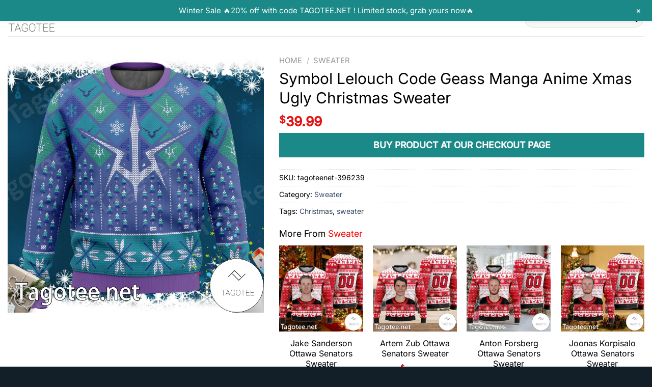

--- FILE ---
content_type: text/html; charset=UTF-8
request_url: https://tagotee.net/merch/symbol-lelouch-code-geass-manga-anime-xmas-ugly-christmas-sweater/
body_size: 35337
content:
<!DOCTYPE html><html lang="en-US" class="loading-site no-js"><head><script data-no-optimize="1">var litespeed_docref=sessionStorage.getItem("litespeed_docref");litespeed_docref&&(Object.defineProperty(document,"referrer",{get:function(){return litespeed_docref}}),sessionStorage.removeItem("litespeed_docref"));</script> <meta charset="UTF-8" /><link rel="profile" href="https://gmpg.org/xfn/11" /><link rel="pingback" href="https://tagotee.net/xmlrpc.php" /> <script type="litespeed/javascript">(function(html){html.className=html.className.replace(/\bno-js\b/,'js')})(document.documentElement)</script> <meta name='robots' content='index, follow, max-image-preview:large, max-snippet:-1, max-video-preview:-1' /><style>img:is([sizes="auto" i], [sizes^="auto," i]) { contain-intrinsic-size: 3000px 1500px }</style><meta name="viewport" content="width=device-width, initial-scale=1" /><script type="litespeed/javascript">window._wca=window._wca||[]</script> <title>Symbol Lelouch Code Geass Manga Anime Xmas Ugly Christmas Sweater - Tagotee</title><meta name="description" content="Symbol Lelouch Code Geass Manga Anime Xmas Ugly Christmas Sweater ✅ Limited design, not sold in store. ✅ Our exclusive range knitwear are the only &quot;true&quot; 3D knits in the world ✅ Comfortable and versatile, this sweater is perfect on its own or as a layer under a blazer or jacket" /><link rel="canonical" href="https://tagotee.net/merch/symbol-lelouch-code-geass-manga-anime-xmas-ugly-christmas-sweater/" /><meta property="og:locale" content="en_US" /><meta property="og:type" content="article" /><meta property="og:title" content="Symbol Lelouch Code Geass Manga Anime Xmas Ugly Christmas Sweater" /><meta property="og:description" content="Symbol Lelouch Code Geass Manga Anime Xmas Ugly Christmas Sweater ✅ Limited design, not sold in store. ✅ Our exclusive range knitwear are the only &quot;true&quot; 3D knits in the world ✅ Comfortable and versatile, this sweater is perfect on its own or as a layer under a blazer or jacket" /><meta property="og:url" content="https://tagotee.net/merch/symbol-lelouch-code-geass-manga-anime-xmas-ugly-christmas-sweater/" /><meta property="og:site_name" content="Tagotee" /><meta property="article:publisher" content="https://www.facebook.com/Tagowear.shop" /><meta property="article:modified_time" content="2024-11-14T12:53:57+00:00" /><meta property="og:image" content="https://images.tagotee.net/2022/11/Symbol-Lelouch-Code-Geass-Manga-Anime-Xmas-Ugly-Christmas-Sweater.jpg" /><meta property="og:image:width" content="900" /><meta property="og:image:height" content="900" /><meta property="og:image:type" content="image/jpeg" /><meta name="twitter:card" content="summary_large_image" /><meta name="twitter:site" content="@Tagolife" /> <script type="application/ld+json" class="yoast-schema-graph">{"@context":"https://schema.org","@graph":[{"@type":"WebPage","@id":"https://tagotee.net/merch/symbol-lelouch-code-geass-manga-anime-xmas-ugly-christmas-sweater/","url":"https://tagotee.net/merch/symbol-lelouch-code-geass-manga-anime-xmas-ugly-christmas-sweater/","name":"Symbol Lelouch Code Geass Manga Anime Xmas Ugly Christmas Sweater - Tagotee","isPartOf":{"@id":"https://tagotee.net/#website"},"primaryImageOfPage":{"@id":"https://tagotee.net/merch/symbol-lelouch-code-geass-manga-anime-xmas-ugly-christmas-sweater/#primaryimage"},"image":{"@id":"https://tagotee.net/merch/symbol-lelouch-code-geass-manga-anime-xmas-ugly-christmas-sweater/#primaryimage"},"thumbnailUrl":"https://images.tagotee.net/2022/11/Symbol-Lelouch-Code-Geass-Manga-Anime-Xmas-Ugly-Christmas-Sweater.jpg","datePublished":"2022-11-18T04:55:07+00:00","dateModified":"2024-11-14T12:53:57+00:00","description":"Symbol Lelouch Code Geass Manga Anime Xmas Ugly Christmas Sweater ✅ Limited design, not sold in store. ✅ Our exclusive range knitwear are the only \"true\" 3D knits in the world ✅ Comfortable and versatile, this sweater is perfect on its own or as a layer under a blazer or jacket","breadcrumb":{"@id":"https://tagotee.net/merch/symbol-lelouch-code-geass-manga-anime-xmas-ugly-christmas-sweater/#breadcrumb"},"inLanguage":"en-US","potentialAction":[{"@type":"ReadAction","target":["https://tagotee.net/merch/symbol-lelouch-code-geass-manga-anime-xmas-ugly-christmas-sweater/"]}]},{"@type":"ImageObject","inLanguage":"en-US","@id":"https://tagotee.net/merch/symbol-lelouch-code-geass-manga-anime-xmas-ugly-christmas-sweater/#primaryimage","url":"https://images.tagotee.net/2022/11/Symbol-Lelouch-Code-Geass-Manga-Anime-Xmas-Ugly-Christmas-Sweater.jpg","contentUrl":"https://images.tagotee.net/2022/11/Symbol-Lelouch-Code-Geass-Manga-Anime-Xmas-Ugly-Christmas-Sweater.jpg","width":900,"height":900,"caption":"Symbol Lelouch Code Geass Manga Anime Xmas Ugly Christmas Sweater"},{"@type":"BreadcrumbList","@id":"https://tagotee.net/merch/symbol-lelouch-code-geass-manga-anime-xmas-ugly-christmas-sweater/#breadcrumb","itemListElement":[{"@type":"ListItem","position":1,"name":"Home","item":"https://tagotee.net/"},{"@type":"ListItem","position":2,"name":"Shop","item":"https://tagotee.net/shop/"},{"@type":"ListItem","position":3,"name":"Symbol Lelouch Code Geass Manga Anime Xmas Ugly Christmas Sweater"}]},{"@type":"WebSite","@id":"https://tagotee.net/#website","url":"https://tagotee.net/","name":"Tagotee","description":"- Unique Online Clothing Store","publisher":{"@id":"https://tagotee.net/#organization"},"potentialAction":[{"@type":"SearchAction","target":{"@type":"EntryPoint","urlTemplate":"https://tagotee.net/?s={search_term_string}"},"query-input":{"@type":"PropertyValueSpecification","valueRequired":true,"valueName":"search_term_string"}}],"inLanguage":"en-US"},{"@type":"Organization","@id":"https://tagotee.net/#organization","name":"Tagotee.net LLC","url":"https://tagotee.net/","logo":{"@type":"ImageObject","inLanguage":"en-US","@id":"https://tagotee.net/#/schema/logo/image/","url":"https://tagotee.net/wp-content/uploads/2022/05/tagotee-logo-1.png","contentUrl":"https://tagotee.net/wp-content/uploads/2022/05/tagotee-logo-1.png","width":1000,"height":636,"caption":"Tagotee.net LLC"},"image":{"@id":"https://tagotee.net/#/schema/logo/image/"},"sameAs":["https://www.facebook.com/Tagowear.shop","https://x.com/Tagolife","https://www.instagram.com/tagowear/"]}]}</script> <link rel='dns-prefetch' href='//stats.wp.com' /><link rel='prefetch' href='https://tagotee.net/wp-content/themes/flatsome/assets/js/flatsome.js?ver=e1ad26bd5672989785e1' /><link rel='prefetch' href='https://tagotee.net/wp-content/themes/flatsome/assets/js/chunk.slider.js?ver=3.19.12' /><link rel='prefetch' href='https://tagotee.net/wp-content/themes/flatsome/assets/js/chunk.popups.js?ver=3.19.12' /><link rel='prefetch' href='https://tagotee.net/wp-content/themes/flatsome/assets/js/chunk.tooltips.js?ver=3.19.12' /><link rel='prefetch' href='https://tagotee.net/wp-content/themes/flatsome/assets/js/woocommerce.js?ver=dd6035ce106022a74757' /><link rel="alternate" type="application/rss+xml" title="Tagotee &raquo; Feed" href="https://tagotee.net/feed/" /><link rel="alternate" type="application/rss+xml" title="Tagotee &raquo; Comments Feed" href="https://tagotee.net/comments/feed/" /><link rel="alternate" type="application/rss+xml" title="Tagotee &raquo; Symbol Lelouch Code Geass Manga Anime Xmas Ugly Christmas Sweater Comments Feed" href="https://tagotee.net/merch/symbol-lelouch-code-geass-manga-anime-xmas-ugly-christmas-sweater/feed/" /><link data-optimized="2" rel="stylesheet" href="https://tagotee.net/wp-content/litespeed/css/772e85dd07d19d4431b3e73a74f1b107.css?ver=2d6d9" /><style id='woocommerce-inline-inline-css' type='text/css'>.woocommerce form .form-row .required { visibility: visible; }</style><style id='sgbmsm-css-inline-css' type='text/css'>body .salesgen-ub-announcement-product{text-align:left}</style><style id='flatsome-main-inline-css' type='text/css'>@font-face {
				font-family: "fl-icons";
				font-display: block;
				src: url(https://tagotee.net/wp-content/themes/flatsome/assets/css/icons/fl-icons.eot?v=3.19.12);
				src:
					url(https://tagotee.net/wp-content/themes/flatsome/assets/css/icons/fl-icons.eot#iefix?v=3.19.12) format("embedded-opentype"),
					url(https://tagotee.net/wp-content/themes/flatsome/assets/css/icons/fl-icons.woff2?v=3.19.12) format("woff2"),
					url(https://tagotee.net/wp-content/themes/flatsome/assets/css/icons/fl-icons.ttf?v=3.19.12) format("truetype"),
					url(https://tagotee.net/wp-content/themes/flatsome/assets/css/icons/fl-icons.woff?v=3.19.12) format("woff"),
					url(https://tagotee.net/wp-content/themes/flatsome/assets/css/icons/fl-icons.svg?v=3.19.12#fl-icons) format("svg");
			}</style> <script type="litespeed/javascript" data-src="https://tagotee.net/wp-includes/js/jquery/jquery.min.js" id="jquery-core-js"></script> <script id="wc-add-to-cart-js-extra" type="litespeed/javascript">var wc_add_to_cart_params={"ajax_url":"\/wp-admin\/admin-ajax.php","wc_ajax_url":"\/?wc-ajax=%%endpoint%%","i18n_view_cart":"View cart","cart_url":"https:\/\/tagotee.net\/cart\/","is_cart":"","cart_redirect_after_add":"no"}</script> <script id="wc-single-product-js-extra" type="litespeed/javascript">var wc_single_product_params={"i18n_required_rating_text":"Please select a rating","i18n_rating_options":["1 of 5 stars","2 of 5 stars","3 of 5 stars","4 of 5 stars","5 of 5 stars"],"i18n_product_gallery_trigger_text":"View full-screen image gallery","review_rating_required":"yes","flexslider":{"rtl":!1,"animation":"slide","smoothHeight":!0,"directionNav":!1,"controlNav":"thumbnails","slideshow":!1,"animationSpeed":500,"animationLoop":!1,"allowOneSlide":!1},"zoom_enabled":"","zoom_options":[],"photoswipe_enabled":"","photoswipe_options":{"shareEl":!1,"closeOnScroll":!1,"history":!1,"hideAnimationDuration":0,"showAnimationDuration":0},"flexslider_enabled":""}</script> <script type="text/javascript" src="https://stats.wp.com/s-202604.js" id="woocommerce-analytics-js" defer="defer" data-wp-strategy="defer"></script> <link rel="https://api.w.org/" href="https://tagotee.net/wp-json/" /><link rel="alternate" title="JSON" type="application/json" href="https://tagotee.net/wp-json/wp/v2/product/396239" /><link rel='shortlink' href='https://tagotee.net/?p=396239' /><link rel="alternate" title="oEmbed (JSON)" type="application/json+oembed" href="https://tagotee.net/wp-json/oembed/1.0/embed?url=https%3A%2F%2Ftagotee.net%2Fmerch%2Fsymbol-lelouch-code-geass-manga-anime-xmas-ugly-christmas-sweater%2F" /><link rel="alternate" title="oEmbed (XML)" type="text/xml+oembed" href="https://tagotee.net/wp-json/oembed/1.0/embed?url=https%3A%2F%2Ftagotee.net%2Fmerch%2Fsymbol-lelouch-code-geass-manga-anime-xmas-ugly-christmas-sweater%2F&#038;format=xml" /><meta name="facebook-domain-verification" content="oo9945dk1cxfr6cl400fkqqe5aeo78" /><style>img#wpstats{display:none}</style><meta name="google-site-verification" content="76GkdS_4mA0Cgvb7Lv0TKJNJafZRU7rK3p6wbOmMBe4" />
 <script type="litespeed/javascript" data-src="https://www.googletagmanager.com/gtag/js?id=UA-106204562-1"></script> <script type="litespeed/javascript">window.dataLayer=window.dataLayer||[];function gtag(){dataLayer.push(arguments)}
gtag('js',new Date());gtag('config','UA-106204562-1')</script> <meta name="google-site-verification" content="S9kJUqkWid1tkPmm3XeL5jWbIuBa0nPfhp3YkfTORT8" />
 <script type="litespeed/javascript" data-src="https://www.googletagmanager.com/gtag/js?id=G-S4ZYJTTZBQ"></script> <script type="litespeed/javascript">window.dataLayer=window.dataLayer||[];function gtag(){dataLayer.push(arguments)}
gtag('js',new Date());gtag('config','G-S4ZYJTTZBQ')</script> <meta name="p:domain_verify" content="5d52f4ffd9410141630807f9d9c1d7f5"/><meta name="yandex-verification" content="bd7e5a5d8b31f2f3" />	<noscript><style>.woocommerce-product-gallery{ opacity: 1 !important; }</style></noscript><link rel="icon" href="https://tagotee.net/wp-content/uploads/2022/05/cropped-Favicon-32x32.png" sizes="32x32" /><link rel="icon" href="https://tagotee.net/wp-content/uploads/2022/05/cropped-Favicon-192x192.png" sizes="192x192" /><link rel="apple-touch-icon" href="https://tagotee.net/wp-content/uploads/2022/05/cropped-Favicon-180x180.png" /><meta name="msapplication-TileImage" content="https://tagotee.net/wp-content/uploads/2022/05/cropped-Favicon-270x270.png" /><style id="custom-css" type="text/css">:root {--primary-color: #1a8987;--fs-color-primary: #1a8987;--fs-color-secondary: #d26e4b;--fs-color-success: #60ab16;--fs-color-alert: #b20000;--fs-experimental-link-color: #334862;--fs-experimental-link-color-hover: #111;}.tooltipster-base {--tooltip-color: #fff;--tooltip-bg-color: #000;}.off-canvas-right .mfp-content, .off-canvas-left .mfp-content {--drawer-width: 300px;}.off-canvas .mfp-content.off-canvas-cart {--drawer-width: 360px;}.container-width, .full-width .ubermenu-nav, .container, .row{max-width: 1340px}.row.row-collapse{max-width: 1310px}.row.row-small{max-width: 1332.5px}.row.row-large{max-width: 1370px}.header-main{height: 71px}#logo img{max-height: 71px}#logo{width:200px;}#logo img{padding:6px 0;}.header-bottom{min-height: 10px}.header-top{min-height: 58px}.transparent .header-main{height: 90px}.transparent #logo img{max-height: 90px}.has-transparent + .page-title:first-of-type,.has-transparent + #main > .page-title,.has-transparent + #main > div > .page-title,.has-transparent + #main .page-header-wrapper:first-of-type .page-title{padding-top: 90px;}.header.show-on-scroll,.stuck .header-main{height:70px!important}.stuck #logo img{max-height: 70px!important}.search-form{ width: 100%;}.header-bg-color {background-color: #ffffff}.header-bottom {background-color: #f1f1f1}.top-bar-nav > li > a{line-height: 16px }.header-main .nav > li > a{line-height: 16px }.stuck .header-main .nav > li > a{line-height: 50px }@media (max-width: 549px) {.header-main{height: 70px}#logo img{max-height: 70px}}.header-top{background-color:#dd3333!important;}body{color: #000000}h1,h2,h3,h4,h5,h6,.heading-font{color: #000000;}body{font-size: 110%;}@media screen and (max-width: 549px){body{font-size: 100%;}}body{font-family: Inter, sans-serif;}body {font-weight: 400;font-style: normal;}.nav > li > a {font-family: Inter, sans-serif;}.mobile-sidebar-levels-2 .nav > li > ul > li > a {font-family: Inter, sans-serif;}.nav > li > a,.mobile-sidebar-levels-2 .nav > li > ul > li > a {font-weight: 500;font-style: normal;}h1,h2,h3,h4,h5,h6,.heading-font, .off-canvas-center .nav-sidebar.nav-vertical > li > a{font-family: Inter, sans-serif;}h1,h2,h3,h4,h5,h6,.heading-font,.banner h1,.banner h2 {font-weight: 400;font-style: normal;}.alt-font{font-family: Inter, sans-serif;}.alt-font {font-weight: 400!important;font-style: normal!important;}.header:not(.transparent) .header-nav-main.nav > li > a {color: #000000;}.is-divider{background-color: #dd3333;}@media screen and (min-width: 550px){.products .box-vertical .box-image{min-width: 300px!important;width: 300px!important;}}.footer-1{background-color: #ffffff}.footer-2{background-color: #187775}.absolute-footer, html{background-color: rgba(0,14,25,0.93)}button[name='update_cart'] { display: none; }.nav-vertical-fly-out > li + li {border-top-width: 1px; border-top-style: solid;}.label-new.menu-item > a:after{content:"New";}.label-hot.menu-item > a:after{content:"Hot";}.label-sale.menu-item > a:after{content:"Sale";}.label-popular.menu-item > a:after{content:"Popular";}</style><style type="text/css" id="wp-custom-css">/* .product-info.summary .price-wrapper {
    display: none;
} */
.product-template-default .product-page-price {
    font-size: 17px;
}
.product-template-default .product-page-price span.amount{
    font-size: 26px;
}
.entry-summary .wcpa_price_summary li {font-size: 22px;color: #dc0000;font-weight: 600;margin: 0;border: 0;padding-left: 0;padding-right: 0;}

.entry-summary .wcpa_price_summary {
    background: 0;
}

/* .single-product div.product.wcpa_has_options form.cart {
    padding-left: 3rem;
    padding-right: 3rem;
} */

/* .single-product .wcpa_form_outer, .single-product .wcpa_form_item {
    margin: 0;
} */
.single-product .wcpa_form_item.wcpa_type_select {
    margin-bottom: 1em;
}
.wcpa_form_outer .wcpa_form_item select {
    margin-bottom: 0;
}
.wcpa_form_outer .wcpa_form_item .color-group .wcpa_color {
    margin: 0 .2em 0 0;
}.product-info {
    padding-top: 0;
}

.accordion-inner img {
    margin: 0 auto;
    display: block;
}


.textwidget ul li {
    border-bottom: none !important;
}

.social-icons {
	text-align: left !important;
	background: none !important;
}

#Haoreplace {
	animation: effect 4s infinite;
	display: inline-block;
	position: relative;
	overflow: hidden;
	vertical-align: middle;
	text-align: center;
	box-sizing: border-box;
}

@keyframes effect {
	0% { transform: rotate(0); }
	2.5% { transform: rotate(5deg); }
	5% { transform: rotate(-5deg); }
	7.5% { transform: rotate(4deg); }
	10% { transform: rotate(-4deg); }
	12.5% { transform: rotate(2deg); }
	14.17% { transform: rotate(-2deg); }
	15.3% { transform: rotate(1deg); }
	16.7% { transform: rotate(0); }
}</style><style id="kirki-inline-styles">/* cyrillic-ext */
@font-face {
  font-family: 'Inter';
  font-style: normal;
  font-weight: 400;
  font-display: swap;
  src: url(https://tagotee.net/wp-content/fonts/inter/UcC73FwrK3iLTeHuS_nVMrMxCp50SjIa2JL7SUc.woff2) format('woff2');
  unicode-range: U+0460-052F, U+1C80-1C8A, U+20B4, U+2DE0-2DFF, U+A640-A69F, U+FE2E-FE2F;
}
/* cyrillic */
@font-face {
  font-family: 'Inter';
  font-style: normal;
  font-weight: 400;
  font-display: swap;
  src: url(https://tagotee.net/wp-content/fonts/inter/UcC73FwrK3iLTeHuS_nVMrMxCp50SjIa0ZL7SUc.woff2) format('woff2');
  unicode-range: U+0301, U+0400-045F, U+0490-0491, U+04B0-04B1, U+2116;
}
/* greek-ext */
@font-face {
  font-family: 'Inter';
  font-style: normal;
  font-weight: 400;
  font-display: swap;
  src: url(https://tagotee.net/wp-content/fonts/inter/UcC73FwrK3iLTeHuS_nVMrMxCp50SjIa2ZL7SUc.woff2) format('woff2');
  unicode-range: U+1F00-1FFF;
}
/* greek */
@font-face {
  font-family: 'Inter';
  font-style: normal;
  font-weight: 400;
  font-display: swap;
  src: url(https://tagotee.net/wp-content/fonts/inter/UcC73FwrK3iLTeHuS_nVMrMxCp50SjIa1pL7SUc.woff2) format('woff2');
  unicode-range: U+0370-0377, U+037A-037F, U+0384-038A, U+038C, U+038E-03A1, U+03A3-03FF;
}
/* vietnamese */
@font-face {
  font-family: 'Inter';
  font-style: normal;
  font-weight: 400;
  font-display: swap;
  src: url(https://tagotee.net/wp-content/fonts/inter/UcC73FwrK3iLTeHuS_nVMrMxCp50SjIa2pL7SUc.woff2) format('woff2');
  unicode-range: U+0102-0103, U+0110-0111, U+0128-0129, U+0168-0169, U+01A0-01A1, U+01AF-01B0, U+0300-0301, U+0303-0304, U+0308-0309, U+0323, U+0329, U+1EA0-1EF9, U+20AB;
}
/* latin-ext */
@font-face {
  font-family: 'Inter';
  font-style: normal;
  font-weight: 400;
  font-display: swap;
  src: url(https://tagotee.net/wp-content/fonts/inter/UcC73FwrK3iLTeHuS_nVMrMxCp50SjIa25L7SUc.woff2) format('woff2');
  unicode-range: U+0100-02BA, U+02BD-02C5, U+02C7-02CC, U+02CE-02D7, U+02DD-02FF, U+0304, U+0308, U+0329, U+1D00-1DBF, U+1E00-1E9F, U+1EF2-1EFF, U+2020, U+20A0-20AB, U+20AD-20C0, U+2113, U+2C60-2C7F, U+A720-A7FF;
}
/* latin */
@font-face {
  font-family: 'Inter';
  font-style: normal;
  font-weight: 400;
  font-display: swap;
  src: url(https://tagotee.net/wp-content/fonts/inter/UcC73FwrK3iLTeHuS_nVMrMxCp50SjIa1ZL7.woff2) format('woff2');
  unicode-range: U+0000-00FF, U+0131, U+0152-0153, U+02BB-02BC, U+02C6, U+02DA, U+02DC, U+0304, U+0308, U+0329, U+2000-206F, U+20AC, U+2122, U+2191, U+2193, U+2212, U+2215, U+FEFF, U+FFFD;
}
/* cyrillic-ext */
@font-face {
  font-family: 'Inter';
  font-style: normal;
  font-weight: 500;
  font-display: swap;
  src: url(https://tagotee.net/wp-content/fonts/inter/UcC73FwrK3iLTeHuS_nVMrMxCp50SjIa2JL7SUc.woff2) format('woff2');
  unicode-range: U+0460-052F, U+1C80-1C8A, U+20B4, U+2DE0-2DFF, U+A640-A69F, U+FE2E-FE2F;
}
/* cyrillic */
@font-face {
  font-family: 'Inter';
  font-style: normal;
  font-weight: 500;
  font-display: swap;
  src: url(https://tagotee.net/wp-content/fonts/inter/UcC73FwrK3iLTeHuS_nVMrMxCp50SjIa0ZL7SUc.woff2) format('woff2');
  unicode-range: U+0301, U+0400-045F, U+0490-0491, U+04B0-04B1, U+2116;
}
/* greek-ext */
@font-face {
  font-family: 'Inter';
  font-style: normal;
  font-weight: 500;
  font-display: swap;
  src: url(https://tagotee.net/wp-content/fonts/inter/UcC73FwrK3iLTeHuS_nVMrMxCp50SjIa2ZL7SUc.woff2) format('woff2');
  unicode-range: U+1F00-1FFF;
}
/* greek */
@font-face {
  font-family: 'Inter';
  font-style: normal;
  font-weight: 500;
  font-display: swap;
  src: url(https://tagotee.net/wp-content/fonts/inter/UcC73FwrK3iLTeHuS_nVMrMxCp50SjIa1pL7SUc.woff2) format('woff2');
  unicode-range: U+0370-0377, U+037A-037F, U+0384-038A, U+038C, U+038E-03A1, U+03A3-03FF;
}
/* vietnamese */
@font-face {
  font-family: 'Inter';
  font-style: normal;
  font-weight: 500;
  font-display: swap;
  src: url(https://tagotee.net/wp-content/fonts/inter/UcC73FwrK3iLTeHuS_nVMrMxCp50SjIa2pL7SUc.woff2) format('woff2');
  unicode-range: U+0102-0103, U+0110-0111, U+0128-0129, U+0168-0169, U+01A0-01A1, U+01AF-01B0, U+0300-0301, U+0303-0304, U+0308-0309, U+0323, U+0329, U+1EA0-1EF9, U+20AB;
}
/* latin-ext */
@font-face {
  font-family: 'Inter';
  font-style: normal;
  font-weight: 500;
  font-display: swap;
  src: url(https://tagotee.net/wp-content/fonts/inter/UcC73FwrK3iLTeHuS_nVMrMxCp50SjIa25L7SUc.woff2) format('woff2');
  unicode-range: U+0100-02BA, U+02BD-02C5, U+02C7-02CC, U+02CE-02D7, U+02DD-02FF, U+0304, U+0308, U+0329, U+1D00-1DBF, U+1E00-1E9F, U+1EF2-1EFF, U+2020, U+20A0-20AB, U+20AD-20C0, U+2113, U+2C60-2C7F, U+A720-A7FF;
}
/* latin */
@font-face {
  font-family: 'Inter';
  font-style: normal;
  font-weight: 500;
  font-display: swap;
  src: url(https://tagotee.net/wp-content/fonts/inter/UcC73FwrK3iLTeHuS_nVMrMxCp50SjIa1ZL7.woff2) format('woff2');
  unicode-range: U+0000-00FF, U+0131, U+0152-0153, U+02BB-02BC, U+02C6, U+02DA, U+02DC, U+0304, U+0308, U+0329, U+2000-206F, U+20AC, U+2122, U+2191, U+2193, U+2212, U+2215, U+FEFF, U+FFFD;
}</style></head><body class="wp-singular product-template-default single single-product postid-396239 wp-theme-flatsome wp-child-theme-flatsome-child theme-flatsome woocommerce woocommerce-page woocommerce-no-js lightbox nav-dropdown-has-arrow nav-dropdown-has-shadow nav-dropdown-has-border has-lightbox"><a class="skip-link screen-reader-text" href="#main">Skip to content</a><div id="wrapper"><header id="header" class="header header-full-width has-sticky sticky-jump"><div class="header-wrapper"><div id="masthead" class="header-main "><div class="header-inner flex-row container logo-left medium-logo-center" role="navigation"><div id="logo" class="flex-col logo"><a href="https://tagotee.net/" title="Tagotee - &#8211; Unique Online Clothing Store" rel="home">
<img data-lazyloaded="1" src="[data-uri]" width="768" height="488" data-src="https://tagotee.net/wp-content/uploads/2022/05/tagotee-logo-1.png" class="header_logo header-logo" alt="Tagotee"/><img data-lazyloaded="1" src="[data-uri]"  width="768" height="488" data-src="https://tagotee.net/wp-content/uploads/2022/05/tagotee-logo-1.png" class="header-logo-dark" alt="Tagotee"/></a></div><div class="flex-col show-for-medium flex-left"><ul class="mobile-nav nav nav-left "><li class="nav-icon has-icon">
<a href="#" data-open="#main-menu" data-pos="left" data-bg="main-menu-overlay" data-color="" class="is-small" aria-label="Menu" aria-controls="main-menu" aria-expanded="false"><i class="icon-menu" ></i>
</a></li></ul></div><div class="flex-col hide-for-medium flex-left
flex-grow"><ul class="header-nav header-nav-main nav nav-left  nav-uppercase" ></ul></div><div class="flex-col hide-for-medium flex-right"><ul class="header-nav header-nav-main nav nav-right  nav-uppercase"><li class="header-search-form search-form html relative has-icon"><div class="header-search-form-wrapper"><div class="searchform-wrapper ux-search-box relative form-flat is-normal"><form role="search" method="get" class="searchform" action="https://tagotee.net/"><div class="flex-row relative"><div class="flex-col flex-grow">
<label class="screen-reader-text" for="woocommerce-product-search-field-0">Search for:</label>
<input type="search" id="woocommerce-product-search-field-0" class="search-field mb-0" placeholder="Search&hellip;" value="" name="s" />
<input type="hidden" name="post_type" value="product" /></div><div class="flex-col">
<button type="submit" value="Search" class="ux-search-submit submit-button secondary button  icon mb-0" aria-label="Submit">
<i class="icon-search" ></i>			</button></div></div><div class="live-search-results text-left z-top"></div></form></div></div></li></ul></div><div class="flex-col show-for-medium flex-right"><ul class="mobile-nav nav nav-right "><li class="account-item has-icon"><div class="header-button">	<a href="https://tagotee.net/my-account/" class="account-link-mobile icon button circle is-outline is-small" title="My account" aria-label="My account" >
<i class="icon-user" ></i>	</a></div></li></ul></div></div><div class="container"><div class="top-divider full-width"></div></div></div><div class="header-bg-container fill"><div class="header-bg-image fill"></div><div class="header-bg-color fill"></div></div></div></header><main id="main" class=""><div class="shop-container"><div class="container"><div class="woocommerce-notices-wrapper"></div></div><div id="product-396239" class="wcpa_has_options product type-product post-396239 status-publish first instock product_cat-sweater product_tag-christmas product_tag-sweater has-post-thumbnail taxable shipping-taxable product-type-external"><div class="product-container"><div class="product-main"><div class="row content-row mb-0"><div class="product-gallery col large-5"><div class="is-sticky-column"><div class="is-sticky-column__inner"><div class="is-sticky-column" style=""><div class="is-sticky-column__inner"><div class="product-images relative mb-half has-hover woocommerce-product-gallery woocommerce-product-gallery--with-images woocommerce-product-gallery--columns-4 images" data-columns="4"><div class="badge-container is-larger absolute left top z-1"></div><div class="image-tools absolute top show-on-hover right z-3"></div><figure class="woocommerce-product-gallery__wrapper product-gallery-slider slider slider-nav-small mb-half"
data-flickity-options='{
"cellAlign": "center",
"wrapAround": true,
"autoPlay": false,
"prevNextButtons":true,
"adaptiveHeight": true,
"imagesLoaded": true,
"lazyLoad": 1,
"dragThreshold" : 15,
"pageDots": false,
"rightToLeft": false       }'><div data-thumb="https://images.tagotee.net/2022/11/Symbol-Lelouch-Code-Geass-Manga-Anime-Xmas-Ugly-Christmas-Sweater-768x768.jpg" data-thumb-alt="Symbol Lelouch Code Geass Manga Anime Xmas Ugly Christmas Sweater" data-thumb-srcset=""  data-thumb-sizes="(max-width: 100px) 100vw, 100px" class="woocommerce-product-gallery__image slide first"><a href="https://images.tagotee.net/2022/11/Symbol-Lelouch-Code-Geass-Manga-Anime-Xmas-Ugly-Christmas-Sweater.jpg"><img width="768" height="768" src="https://images.tagotee.net/2022/11/Symbol-Lelouch-Code-Geass-Manga-Anime-Xmas-Ugly-Christmas-Sweater.jpg" class="wp-post-image ux-skip-lazy" alt="Symbol Lelouch Code Geass Manga Anime Xmas Ugly Christmas Sweater" data-caption="Symbol Lelouch Code Geass Manga Anime Xmas Ugly Christmas Sweater" data-src="https://images.tagotee.net/2022/11/Symbol-Lelouch-Code-Geass-Manga-Anime-Xmas-Ugly-Christmas-Sweater.jpg" data-large_image="https://images.tagotee.net/2022/11/Symbol-Lelouch-Code-Geass-Manga-Anime-Xmas-Ugly-Christmas-Sweater.jpg" data-large_image_width="900" data-large_image_height="900" decoding="async" fetchpriority="high" /></a></div></figure><div class="image-tools absolute bottom left z-3">
<a href="#product-zoom" class="zoom-button button is-outline circle icon tooltip hide-for-small" title="Zoom">
<i class="icon-expand" ></i>    </a></div></div></div></div></div></div></div><div class="product-info summary col-fit col entry-summary product-summary"><nav class="woocommerce-breadcrumb breadcrumbs uppercase"><a href="https://tagotee.net">Home</a> <span class="divider">&#47;</span> <a href="https://tagotee.net/product-category/sweater/">Sweater</a></nav><h1 class="product-title product_title entry-title">
Symbol Lelouch Code Geass Manga Anime Xmas Ugly Christmas Sweater</h1><div class="price-wrapper"><p class="price product-page-price ">
<span class="woocommerce-Price-amount amount"><bdi><span class="woocommerce-Price-currencySymbol">&#36;</span>39.99</bdi></span></p></div><p style="background-color: #1a8987;padding: 10px;width: 100%;text-align: center;"><a class="alt" style="color: white; font-weight: bold;" href="https://tagoteeshop.com/item/109088508/" target="_blank" rel="nofollow noopener">BUY PRODUCT AT OUR CHECKOUT PAGE</a></p><div class="product_meta">
<span class="sku_wrapper">SKU: <span class="sku">tagoteenet-396239</span></span>
<span class="posted_in">Category: <a href="https://tagotee.net/product-category/sweater/" rel="tag">Sweater</a></span>
<span class="tagged_as">Tags: <a href="https://tagotee.net/product-tag/christmas/" rel="tag">Christmas</a>, <a href="https://tagotee.net/product-tag/sweater/" rel="tag">sweater</a></span></div><h5>More From <a href="https://tagotee.net/product-category/sweater/" style="color:red">Sweater</a></h5><div class="products row row-small large-columns-4 medium-columns-3 small-columns-2"><div class="product-small col has-hover wcpa_has_options product type-product post-547373 status-publish instock product_cat-sweater product_tag-nhl has-post-thumbnail taxable shipping-taxable product-type-external"><div class="col-inner"><div class="product-small box "><div class="box-image"><div class="image-fade_in_back">
<a href="https://tagotee.net/merch/jake-sanderson-ottawa-senators-sweater/" aria-label="Jake Sanderson Ottawa Senators Sweater">
<img data-lazyloaded="1" src="[data-uri]" width="300" height="309" data-src="https://images.tagotee.net/2024/01/Jake-Sanderson-Ottawa-Senators-Sweater.jpg" class="attachment-woocommerce_thumbnail size-woocommerce_thumbnail" alt="Jake Sanderson Ottawa Senators Sweater" decoding="async" />				</a></div><div class="image-tools is-small top right show-on-hover"></div><div class="image-tools is-small hide-for-small bottom left show-on-hover"></div><div class="image-tools grid-tools text-center hide-for-small bottom hover-slide-in show-on-hover"></div></div><div class="box-text box-text-products text-center grid-style-2"><div class="title-wrapper"><p class="name product-title woocommerce-loop-product__title"><a href="https://tagotee.net/merch/jake-sanderson-ottawa-senators-sweater/" class="woocommerce-LoopProduct-link woocommerce-loop-product__link">Jake Sanderson Ottawa Senators Sweater</a></p></div><div class="price-wrapper">
<span class="price"><span class="woocommerce-Price-amount amount"><bdi><span class="woocommerce-Price-currencySymbol">&#36;</span>39.99</bdi></span></span></div></div></div></div></div><div class="product-small col has-hover wcpa_has_options product type-product post-547374 status-publish instock product_cat-sweater product_tag-nhl has-post-thumbnail taxable shipping-taxable product-type-external"><div class="col-inner"><div class="product-small box "><div class="box-image"><div class="image-fade_in_back">
<a href="https://tagotee.net/merch/artem-zub-ottawa-senators-sweater/" aria-label="Artem Zub Ottawa Senators Sweater">
<img data-lazyloaded="1" src="[data-uri]" width="300" height="309" data-src="https://images.tagotee.net/2024/01/Artem-Zub-Ottawa-Senators-Sweater.jpg" class="attachment-woocommerce_thumbnail size-woocommerce_thumbnail" alt="Artem Zub Ottawa Senators Sweater" decoding="async" />				</a></div><div class="image-tools is-small top right show-on-hover"></div><div class="image-tools is-small hide-for-small bottom left show-on-hover"></div><div class="image-tools grid-tools text-center hide-for-small bottom hover-slide-in show-on-hover"></div></div><div class="box-text box-text-products text-center grid-style-2"><div class="title-wrapper"><p class="name product-title woocommerce-loop-product__title"><a href="https://tagotee.net/merch/artem-zub-ottawa-senators-sweater/" class="woocommerce-LoopProduct-link woocommerce-loop-product__link">Artem Zub Ottawa Senators Sweater</a></p></div><div class="price-wrapper">
<span class="price"><span class="woocommerce-Price-amount amount"><bdi><span class="woocommerce-Price-currencySymbol">&#36;</span>39.99</bdi></span></span></div></div></div></div></div><div class="product-small col has-hover wcpa_has_options product type-product post-547375 status-publish instock product_cat-sweater product_tag-nhl has-post-thumbnail taxable shipping-taxable product-type-external"><div class="col-inner"><div class="product-small box "><div class="box-image"><div class="image-fade_in_back">
<a href="https://tagotee.net/merch/anton-forsberg-ottawa-senators-sweater/" aria-label="Anton Forsberg Ottawa Senators Sweater">
<img data-lazyloaded="1" src="[data-uri]" width="300" height="309" data-src="https://images.tagotee.net/2024/01/Anton-Forsberg-Ottawa-Senators-Sweater.jpg" class="attachment-woocommerce_thumbnail size-woocommerce_thumbnail" alt="Anton Forsberg Ottawa Senators Sweater" decoding="async" loading="lazy" />				</a></div><div class="image-tools is-small top right show-on-hover"></div><div class="image-tools is-small hide-for-small bottom left show-on-hover"></div><div class="image-tools grid-tools text-center hide-for-small bottom hover-slide-in show-on-hover"></div></div><div class="box-text box-text-products text-center grid-style-2"><div class="title-wrapper"><p class="name product-title woocommerce-loop-product__title"><a href="https://tagotee.net/merch/anton-forsberg-ottawa-senators-sweater/" class="woocommerce-LoopProduct-link woocommerce-loop-product__link">Anton Forsberg Ottawa Senators Sweater</a></p></div><div class="price-wrapper">
<span class="price"><span class="woocommerce-Price-amount amount"><bdi><span class="woocommerce-Price-currencySymbol">&#36;</span>39.99</bdi></span></span></div></div></div></div></div><div class="product-small col has-hover wcpa_has_options product type-product post-547376 status-publish last instock product_cat-sweater product_tag-nhl has-post-thumbnail taxable shipping-taxable product-type-external"><div class="col-inner"><div class="product-small box "><div class="box-image"><div class="image-fade_in_back">
<a href="https://tagotee.net/merch/joonas-korpisalo-ottawa-senators-sweater/" aria-label="Joonas Korpisalo Ottawa Senators Sweater">
<img data-lazyloaded="1" src="[data-uri]" width="300" height="309" data-src="https://images.tagotee.net/2024/01/Joonas-Korpisalo-Ottawa-Senators-Sweater.jpg" class="attachment-woocommerce_thumbnail size-woocommerce_thumbnail" alt="Joonas Korpisalo Ottawa Senators Sweater" decoding="async" loading="lazy" />				</a></div><div class="image-tools is-small top right show-on-hover"></div><div class="image-tools is-small hide-for-small bottom left show-on-hover"></div><div class="image-tools grid-tools text-center hide-for-small bottom hover-slide-in show-on-hover"></div></div><div class="box-text box-text-products text-center grid-style-2"><div class="title-wrapper"><p class="name product-title woocommerce-loop-product__title"><a href="https://tagotee.net/merch/joonas-korpisalo-ottawa-senators-sweater/" class="woocommerce-LoopProduct-link woocommerce-loop-product__link">Joonas Korpisalo Ottawa Senators Sweater</a></p></div><div class="price-wrapper">
<span class="price"><span class="woocommerce-Price-amount amount"><bdi><span class="woocommerce-Price-currencySymbol">&#36;</span>39.99</bdi></span></span></div></div></div></div></div><div class="product-small col has-hover wcpa_has_options product type-product post-547368 status-publish first instock product_cat-sweater product_tag-nhl has-post-thumbnail taxable shipping-taxable product-type-external"><div class="col-inner"><div class="product-small box "><div class="box-image"><div class="image-fade_in_back">
<a href="https://tagotee.net/merch/jacob-bernard-docker-ottawa-senators-sweater/" aria-label="Jacob Bernard-Docker Ottawa Senators Sweater">
<img data-lazyloaded="1" src="[data-uri]" width="300" height="309" data-src="https://images.tagotee.net/2024/01/Jacob-Bernard-Docker-Ottawa-Senators-Sweater.jpg" class="attachment-woocommerce_thumbnail size-woocommerce_thumbnail" alt="Jacob Bernard-Docker Ottawa Senators Sweater" decoding="async" loading="lazy" />				</a></div><div class="image-tools is-small top right show-on-hover"></div><div class="image-tools is-small hide-for-small bottom left show-on-hover"></div><div class="image-tools grid-tools text-center hide-for-small bottom hover-slide-in show-on-hover"></div></div><div class="box-text box-text-products text-center grid-style-2"><div class="title-wrapper"><p class="name product-title woocommerce-loop-product__title"><a href="https://tagotee.net/merch/jacob-bernard-docker-ottawa-senators-sweater/" class="woocommerce-LoopProduct-link woocommerce-loop-product__link">Jacob Bernard-Docker Ottawa Senators Sweater</a></p></div><div class="price-wrapper">
<span class="price"><span class="woocommerce-Price-amount amount"><bdi><span class="woocommerce-Price-currencySymbol">&#36;</span>39.99</bdi></span></span></div></div></div></div></div><div class="product-small col has-hover wcpa_has_options product type-product post-547369 status-publish instock product_cat-sweater product_tag-nhl has-post-thumbnail taxable shipping-taxable product-type-external"><div class="col-inner"><div class="product-small box "><div class="box-image"><div class="image-fade_in_back">
<a href="https://tagotee.net/merch/erik-brannstrom-ottawa-senators-sweater/" aria-label="Erik Brannstrom Ottawa Senators Sweater">
<img data-lazyloaded="1" src="[data-uri]" width="300" height="309" data-src="https://images.tagotee.net/2024/01/Erik-Brannstrom-Ottawa-Senators-Sweater.jpg" class="attachment-woocommerce_thumbnail size-woocommerce_thumbnail" alt="Erik Brannstrom Ottawa Senators Sweater" decoding="async" loading="lazy" />				</a></div><div class="image-tools is-small top right show-on-hover"></div><div class="image-tools is-small hide-for-small bottom left show-on-hover"></div><div class="image-tools grid-tools text-center hide-for-small bottom hover-slide-in show-on-hover"></div></div><div class="box-text box-text-products text-center grid-style-2"><div class="title-wrapper"><p class="name product-title woocommerce-loop-product__title"><a href="https://tagotee.net/merch/erik-brannstrom-ottawa-senators-sweater/" class="woocommerce-LoopProduct-link woocommerce-loop-product__link">Erik Brannstrom Ottawa Senators Sweater</a></p></div><div class="price-wrapper">
<span class="price"><span class="woocommerce-Price-amount amount"><bdi><span class="woocommerce-Price-currencySymbol">&#36;</span>39.99</bdi></span></span></div></div></div></div></div><div class="product-small col has-hover wcpa_has_options product type-product post-547370 status-publish instock product_cat-sweater product_tag-nhl has-post-thumbnail taxable shipping-taxable product-type-external"><div class="col-inner"><div class="product-small box "><div class="box-image"><div class="image-fade_in_back">
<a href="https://tagotee.net/merch/thomas-chabot-ottawa-senators-sweater/" aria-label="Thomas Chabot Ottawa Senators Sweater">
<img data-lazyloaded="1" src="[data-uri]" width="300" height="309" data-src="https://images.tagotee.net/2024/01/Thomas-Chabot-Ottawa-Senators-Sweater.jpg" class="attachment-woocommerce_thumbnail size-woocommerce_thumbnail" alt="Thomas Chabot Ottawa Senators Sweater" decoding="async" loading="lazy" />				</a></div><div class="image-tools is-small top right show-on-hover"></div><div class="image-tools is-small hide-for-small bottom left show-on-hover"></div><div class="image-tools grid-tools text-center hide-for-small bottom hover-slide-in show-on-hover"></div></div><div class="box-text box-text-products text-center grid-style-2"><div class="title-wrapper"><p class="name product-title woocommerce-loop-product__title"><a href="https://tagotee.net/merch/thomas-chabot-ottawa-senators-sweater/" class="woocommerce-LoopProduct-link woocommerce-loop-product__link">Thomas Chabot Ottawa Senators Sweater</a></p></div><div class="price-wrapper">
<span class="price"><span class="woocommerce-Price-amount amount"><bdi><span class="woocommerce-Price-currencySymbol">&#36;</span>39.99</bdi></span></span></div></div></div></div></div><div class="product-small col has-hover wcpa_has_options product type-product post-547371 status-publish instock product_cat-sweater product_tag-nhl has-post-thumbnail taxable shipping-taxable product-type-external"><div class="col-inner"><div class="product-small box "><div class="box-image"><div class="image-fade_in_back">
<a href="https://tagotee.net/merch/jakob-chychrun-ottawa-senators-sweater/" aria-label="Jakob Chychrun Ottawa Senators Sweater">
<img data-lazyloaded="1" src="[data-uri]" width="300" height="309" data-src="https://images.tagotee.net/2024/01/Jakob-Chychrun-Ottawa-Senators-Sweater.jpg" class="attachment-woocommerce_thumbnail size-woocommerce_thumbnail" alt="Jakob Chychrun Ottawa Senators Sweater" decoding="async" loading="lazy" />				</a></div><div class="image-tools is-small top right show-on-hover"></div><div class="image-tools is-small hide-for-small bottom left show-on-hover"></div><div class="image-tools grid-tools text-center hide-for-small bottom hover-slide-in show-on-hover"></div></div><div class="box-text box-text-products text-center grid-style-2"><div class="title-wrapper"><p class="name product-title woocommerce-loop-product__title"><a href="https://tagotee.net/merch/jakob-chychrun-ottawa-senators-sweater/" class="woocommerce-LoopProduct-link woocommerce-loop-product__link">Jakob Chychrun Ottawa Senators Sweater</a></p></div><div class="price-wrapper">
<span class="price"><span class="woocommerce-Price-amount amount"><bdi><span class="woocommerce-Price-currencySymbol">&#36;</span>39.99</bdi></span></span></div></div></div></div></div></div><div class="social-icons share-icons share-row relative" ><a href="whatsapp://send?text=Symbol%20Lelouch%20Code%20Geass%20Manga%20Anime%20Xmas%20Ugly%20Christmas%20Sweater - https://tagotee.net/merch/symbol-lelouch-code-geass-manga-anime-xmas-ugly-christmas-sweater/" data-action="share/whatsapp/share" class="icon button circle is-outline tooltip whatsapp show-for-medium" title="Share on WhatsApp" aria-label="Share on WhatsApp" ><i class="icon-whatsapp" ></i></a><a href="https://www.facebook.com/sharer.php?u=https://tagotee.net/merch/symbol-lelouch-code-geass-manga-anime-xmas-ugly-christmas-sweater/" data-label="Facebook" onclick="window.open(this.href,this.title,'width=500,height=500,top=300px,left=300px'); return false;" target="_blank" class="icon button circle is-outline tooltip facebook" title="Share on Facebook" aria-label="Share on Facebook" rel="noopener nofollow" ><i class="icon-facebook" ></i></a><a href="https://twitter.com/share?url=https://tagotee.net/merch/symbol-lelouch-code-geass-manga-anime-xmas-ugly-christmas-sweater/" onclick="window.open(this.href,this.title,'width=500,height=500,top=300px,left=300px'); return false;" target="_blank" class="icon button circle is-outline tooltip twitter" title="Share on Twitter" aria-label="Share on Twitter" rel="noopener nofollow" ><i class="icon-twitter" ></i></a><a href="/cdn-cgi/l/email-protection#[base64]" class="icon button circle is-outline tooltip email" title="Email to a Friend" aria-label="Email to a Friend" rel="nofollow"><i class="icon-envelop" ></i></a><a href="https://pinterest.com/pin/create/button?url=https://tagotee.net/merch/symbol-lelouch-code-geass-manga-anime-xmas-ugly-christmas-sweater/&media=https://images.tagotee.net/2022/11/Symbol-Lelouch-Code-Geass-Manga-Anime-Xmas-Ugly-Christmas-Sweater.jpg&description=Symbol%20Lelouch%20Code%20Geass%20Manga%20Anime%20Xmas%20Ugly%20Christmas%20Sweater" onclick="window.open(this.href,this.title,'width=500,height=500,top=300px,left=300px'); return false;" target="_blank" class="icon button circle is-outline tooltip pinterest" title="Pin on Pinterest" aria-label="Pin on Pinterest" rel="noopener nofollow" ><i class="icon-pinterest" ></i></a><a href="https://www.linkedin.com/shareArticle?mini=true&url=https://tagotee.net/merch/symbol-lelouch-code-geass-manga-anime-xmas-ugly-christmas-sweater/&title=Symbol%20Lelouch%20Code%20Geass%20Manga%20Anime%20Xmas%20Ugly%20Christmas%20Sweater" onclick="window.open(this.href,this.title,'width=500,height=500,top=300px,left=300px'); return false;" target="_blank" class="icon button circle is-outline tooltip linkedin" title="Share on LinkedIn" aria-label="Share on LinkedIn" rel="noopener nofollow" ><i class="icon-linkedin" ></i></a></div></div><div id="product-sidebar" class="mfp-hide"><div class="sidebar-inner"><aside id="woocommerce_product_categories-13" class="widget woocommerce widget_product_categories"><span class="widget-title shop-sidebar">Browse</span><div class="is-divider small"></div><ul class="product-categories"><li class="cat-item cat-item-1079"><a href="https://tagotee.net/product-category/-shoes/"> Shoes</a></li><li class="cat-item cat-item-1492"><a href="https://tagotee.net/product-category/2d-leather-jacket/">2D Leather Jacket</a></li><li class="cat-item cat-item-1193"><a href="https://tagotee.net/product-category/2d-parka-jacket/">2D Parka Jacket</a></li><li class="cat-item cat-item-917"><a href="https://tagotee.net/product-category/3d-apparel/">3D Apparel</a></li><li class="cat-item cat-item-8493"><a href="https://tagotee.net/product-category/3d-baseball-jacket/">3D Baseball Jacket</a></li><li class="cat-item cat-item-2033"><a href="https://tagotee.net/product-category/3d-bomber-jacket/">3D Bomber Jacket</a></li><li class="cat-item cat-item-878"><a href="https://tagotee.net/product-category/3d-face-mask/">3D Face Mask</a></li><li class="cat-item cat-item-879"><a href="https://tagotee.net/product-category/3d-fleece-hoodie/">3D Fleece Hoodie</a></li><li class="cat-item cat-item-880"><a href="https://tagotee.net/product-category/3d-hoodie/">3D Hoodie</a></li><li class="cat-item cat-item-1076"><a href="https://tagotee.net/product-category/3d-hoodie-and-pants/">3D Hoodie And Pants</a></li><li class="cat-item cat-item-932"><a href="https://tagotee.net/product-category/3d-legging/">3D Legging</a></li><li class="cat-item cat-item-934"><a href="https://tagotee.net/product-category/3d-long-pant/">3D Long Pant</a></li><li class="cat-item cat-item-908"><a href="https://tagotee.net/product-category/3d-long-sleeve/">3D Long Sleeve</a></li><li class="cat-item cat-item-881"><a href="https://tagotee.net/product-category/3d-polo-shirt/">3D Polo Shirt</a></li><li class="cat-item cat-item-897"><a href="https://tagotee.net/product-category/3d-short/">3D Short</a></li><li class="cat-item cat-item-8468"><a href="https://tagotee.net/product-category/3d-sweatshirt/">3D Sweatshirt</a></li><li class="cat-item cat-item-882"><a href="https://tagotee.net/product-category/3d-t-shirt/">3D T-shirt</a></li><li class="cat-item cat-item-904"><a href="https://tagotee.net/product-category/3d-tank-top/">3D Tank Top</a></li><li class="cat-item cat-item-883"><a href="https://tagotee.net/product-category/3d-zipper-hoodie/">3D Zipper Hoodie</a></li><li class="cat-item cat-item-1153"><a href="https://tagotee.net/product-category/air-force-shoes/">Air Force Shoes</a></li><li class="cat-item cat-item-1310"><a href="https://tagotee.net/product-category/air-jordan-11/">Air Jordan 11</a></li><li class="cat-item cat-item-906"><a href="https://tagotee.net/product-category/air-jordan-13/">Air Jordan 13</a></li><li class="cat-item cat-item-922"><a href="https://tagotee.net/product-category/air-jordan-high-top/">Air Jordan High Top</a></li><li class="cat-item cat-item-899"><a href="https://tagotee.net/product-category/aloha-hawaii-and-flip-flop/">Aloha Hawaii And Flip Flop</a></li><li class="cat-item cat-item-1297"><a href="https://tagotee.net/product-category/baseball-jersey/">Baseball Jersey</a></li><li class="cat-item cat-item-884"><a href="https://tagotee.net/product-category/bedding-set/">Bedding Set</a></li><li class="cat-item cat-item-885"><a href="https://tagotee.net/product-category/blanket/">Blanket</a></li><li class="cat-item cat-item-6719"><a href="https://tagotee.net/product-category/candle-holder/">Candle Holder</a></li><li class="cat-item cat-item-886"><a href="https://tagotee.net/product-category/cap/">Cap</a></li><li class="cat-item cat-item-2212"><a href="https://tagotee.net/product-category/christmas-stockings/">Christmas Stockings</a></li><li class="cat-item cat-item-2061"><a href="https://tagotee.net/product-category/crocs-clogs-shoes/">Crocs Clogs Shoes</a></li><li class="cat-item cat-item-887"><a href="https://tagotee.net/product-category/doormat/">Doormat</a></li><li class="cat-item cat-item-8461"><a href="https://tagotee.net/product-category/flag/">Flag</a></li><li class="cat-item cat-item-7422"><a href="https://tagotee.net/product-category/football-jersey/">Football Jersey</a></li><li class="cat-item cat-item-6505"><a href="https://tagotee.net/product-category/handbag/">Handbag</a></li><li class="cat-item cat-item-888"><a href="https://tagotee.net/product-category/hawaiian-shirt/">Hawaiian Shirt</a></li><li class="cat-item cat-item-889"><a href="https://tagotee.net/product-category/hawaiian-shirt-and-short/">Hawaiian Shirt And Short</a></li><li class="cat-item cat-item-920"><a href="https://tagotee.net/product-category/high-top-shoes/">High Top Shoes</a></li><li class="cat-item cat-item-8498"><a href="https://tagotee.net/product-category/hooded-denim-jacket/">Hooded Denim Jacket</a></li><li class="cat-item cat-item-2047"><a href="https://tagotee.net/product-category/hoodie-and-leggings/">Hoodie And Leggings</a></li><li class="cat-item cat-item-2242"><a href="https://tagotee.net/product-category/hoodie-dress/">Hoodie Dress</a></li><li class="cat-item cat-item-8491"><a href="https://tagotee.net/product-category/laundry-hamper/">Laundry Hamper</a></li><li class="cat-item cat-item-2063"><a href="https://tagotee.net/product-category/low-top-shoes/">Low Top Shoes</a></li><li class="cat-item cat-item-1124"><a href="https://tagotee.net/product-category/max-soul-shoes/">Max Soul Shoes</a></li><li class="cat-item cat-item-1324"><a href="https://tagotee.net/product-category/ornament/">Ornament</a></li><li class="cat-item cat-item-5887"><a href="https://tagotee.net/product-category/ornaments/">Ornaments</a></li><li class="cat-item cat-item-2245"><a href="https://tagotee.net/product-category/pajamas-sets/">Pajamas Sets</a></li><li class="cat-item cat-item-8497"><a href="https://tagotee.net/product-category/puffer-vest/">Puffer Vest</a></li><li class="cat-item cat-item-872"><a href="https://tagotee.net/product-category/quilt/">Quilt</a></li><li class="cat-item cat-item-890"><a href="https://tagotee.net/product-category/quilt-bedding-set/">Quilt Bedding Set</a></li><li class="cat-item cat-item-1329"><a href="https://tagotee.net/product-category/reze-shoes/">Reze Shoes</a></li><li class="cat-item cat-item-936"><a href="https://tagotee.net/product-category/rug/">Rug</a></li><li class="cat-item cat-item-891"><a href="https://tagotee.net/product-category/shorts/">Shorts</a></li><li class="cat-item cat-item-8494"><a href="https://tagotee.net/product-category/sleeveless-denim-shirt/">Sleeveless Denim Shirt</a></li><li class="cat-item cat-item-892 current-cat"><a href="https://tagotee.net/product-category/sweater/">Sweater</a></li><li class="cat-item cat-item-893"><a href="https://tagotee.net/product-category/sweatshirt/">Sweatshirt</a></li><li class="cat-item cat-item-1322"><a href="https://tagotee.net/product-category/tanktop-and-legging/">Tanktop And Legging</a></li><li class="cat-item cat-item-2271"><a href="https://tagotee.net/product-category/tim-boots/">Tim Boots</a></li><li class="cat-item cat-item-877"><a href="https://tagotee.net/product-category/trending/">Trending</a></li><li class="cat-item cat-item-1308"><a href="https://tagotee.net/product-category/trucker-cap/">Trucker Cap</a></li><li class="cat-item cat-item-930"><a href="https://tagotee.net/product-category/tumbler/">Tumbler</a></li><li class="cat-item cat-item-15"><a href="https://tagotee.net/product-category/uncategorized/">Uncategorized</a></li><li class="cat-item cat-item-8414"><a href="https://tagotee.net/product-category/window-curtain/">Window Curtain</a></li><li class="cat-item cat-item-2194"><a href="https://tagotee.net/product-category/yard-sign/">Yard Sign</a></li></ul></aside></div></div></div></div><div class="product-footer"><div class="container"><div class="woocommerce-tabs wc-tabs-wrapper container tabbed-content"><ul class="tabs wc-tabs product-tabs small-nav-collapse nav nav-uppercase nav-line nav-vertical nav-left" role="tablist"><li class="description_tab active" id="tab-title-description" role="presentation">
<a href="#tab-description" role="tab" aria-selected="true" aria-controls="tab-description">
Description					</a></li><li class="reviews_tab " id="tab-title-reviews" role="presentation">
<a href="#tab-reviews" role="tab" aria-selected="false" aria-controls="tab-reviews" tabindex="-1">
Reviews (0)					</a></li></ul><div class="tab-panels"><div class="woocommerce-Tabs-panel woocommerce-Tabs-panel--description panel entry-content active" id="tab-description" role="tabpanel" aria-labelledby="tab-title-description"><h2>Information About Symbol Lelouch Code Geass Manga Anime Xmas Ugly Christmas Sweater</h2><h2>1. Unisex Sweater</h2><table><tbody><tr><td style="font-weight: bold;">Size</td><td style="font-weight: bold;">Length (in/cm)</td><td style="font-weight: bold;">Bust (in/cm)</td><td style="font-weight: bold;">Shoulder (in/cm)</td><td style="font-weight: bold;">Sleeve (in/cm)</td></tr><tr><td style="font-weight: bold;">S</td><td>29.5-75</td><td>44-111</td><td>17.7-45</td><td>26.8-68</td></tr><tr><td style="font-weight: bold;">M</td><td>30.3-77</td><td>46.4-117</td><td>18.9-48</td><td>27.6-70</td></tr><tr><td style="font-weight: bold;">L</td><td>31.1-79</td><td>48.7-123</td><td>20.1-51</td><td>28.3-72</td></tr><tr><td style="font-weight: bold;">XL</td><td>32-81</td><td>51.1-129</td><td>21.3-54</td><td>29.1-74</td></tr><tr><td style="font-weight: bold;">XXL</td><td>32.7-83</td><td>53.4-135</td><td>22.4-57</td><td>30-76</td></tr><tr><td style="font-weight: bold;">3XL</td><td>33.5-85</td><td>55.9-141</td><td>23.6-60</td><td>30.7-78</td></tr><tr><td style="font-weight: bold;">4XL</td><td>34.3-87</td><td>58.5-147</td><td>24.8-63</td><td>31.5-80</td></tr><tr><td style="font-weight: bold;">5XL</td><td>35-89</td><td>60.8-153</td><td>26-66</td><td>32.3-82</td></tr></tbody></table><p><strong>KEY FEATURES:</strong></p><ul><li>Comfortable and versatile, this sweater is perfect on its own or as a layer under a blazer or jacket</li><li>This casual wardrobe-essential comes in a lightweight fabric perfect for comfortable everyday wear</li><li>Suitable for special occasions such as Christmas, birthdays, celebrations, and housewarming gift.</li></ul><p><strong>PRODUCT INFORMATION:</strong></p><ul><li>60% cotton &#8211; 30% acrylic &#8211; 10% Spandex.</li><li>Wool active fibre is used to react to your body&#8217;s temperature, thus keeping you warm in the Winter and cool in the Summer.</li></ul><p><em>  See more: <a href="https://tagotee.net/product-category/3d-hoodie/"><strong>3D Hoodie Collection</strong></a></em></p><h2>2. Unisex Sweatshirt</h2><table><tbody><tr><td><strong>Size</strong></td><td><strong>Length (cm/in)</strong></td><td><strong>Bust (cm/in)</strong></td><td><strong>Sleeve (cm/in)</strong></td></tr><tr><td><strong>S</strong></td><td>67/26</td><td>102/40</td><td>83/33</td></tr><tr><td><strong>M</strong></td><td>70/27.5</td><td>112/44</td><td>86/34</td></tr><tr><td><strong>L</strong></td><td>72/28</td><td>122/48</td><td>89/35</td></tr><tr><td><strong>XL</strong></td><td>75/29.5</td><td>132/52</td><td>92/36</td></tr><tr><td><strong>XXL</strong></td><td>76/30</td><td>142/56</td><td>95/37</td></tr><tr><td><strong>3XL</strong></td><td>79/31</td><td>152/60</td><td>98/38.5</td></tr><tr><td><strong>4XL</strong></td><td>82/32</td><td>162/64</td><td>101/40</td></tr><tr><td><strong>5XL</strong></td><td>85/33</td><td>172/68</td><td>104/41</td></tr></tbody></table><p><strong>KEY FEATURES:</strong></p><ul><li>The Fashion 3D printed sweatshirts are fashionable and comfortable with good quality. It is suitable for all standard weight men and women.</li><li>Suitable for special occasions such as Christmas, birthday, celebration, housewarming gift.</li></ul><p><strong>PRODUCT INFORMATION:</strong></p><ul><li>35% Cotton &#8211; 65% Polyester.</li><li>Double-needle stitched for strength and durability.</li><li>Sweatshirt lining with a fuzzy layer offers a warm and comfortable feeling.</li></ul><p><em>  See more: <strong><a href="https://tagotee.net/product-category/blanket/">Quilt Blankets</a></strong></em></p><h2>3. Unisex Long Sleeve Shirt</h2><table><tbody><tr><td style="font-weight: bold;">Size</td><td style="font-weight: bold;">Length (cm/in)</td><td style="font-weight: bold;">Bust (cm/in)</td><td style="font-weight: bold;">Sleeve (cm/in)</td></tr><tr><td style="font-weight: bold;">S</td><td>71-28</td><td>92-36</td><td>81-31.5</td></tr><tr><td style="font-weight: bold;">M</td><td>74-29</td><td>102-40</td><td>84-33</td></tr><tr><td style="font-weight: bold;">L</td><td>76-30</td><td>112-44</td><td>87-34</td></tr><tr><td style="font-weight: bold;">XL</td><td>79-31</td><td>122-48</td><td>90-35.5</td></tr><tr><td style="font-weight: bold;">XXL</td><td>81-32</td><td>132-52</td><td>93-36.5</td></tr><tr><td style="font-weight: bold;">3XL</td><td>84-33</td><td>142-56</td><td>96-37.5</td></tr><tr><td>4XL</td><td>86-34</td><td>152-60</td><td>99-39</td></tr><tr><td style="font-weight: bold;">5XL</td><td>88-35</td><td>162-63</td><td>102-40</td></tr></tbody></table><p><strong>KEY FEATURES:</strong></p><ul><li>Long Sleeve Polo Shirts have been in fashion for ages and they will always be an essential wardrobe staple for gentlemen.</li><li>Whether you want to go out for sports or just want to put them on as leisurewear, whether you want to pair them with a trouser or shorts, Symbol Lelouch Code Geass Manga Anime Xmas Ugly Christmas Sweater always look great and offer an easy choice for all occasions!</li><li>Suitable for special occasions such as Christmas, birthdays, celebrations, and housewarming gifts.</li></ul><p><strong>PRODUCT INFORMATION:</strong></p><ul><li>35% Cotton &#8211; 65% Polyester.</li><li>Flat knit Collar.</li><li>The soft and stretchy fabric gives you comfy all day long, high quality, quick-drying, and suitable for autumn and winter</li></ul><p><strong>PRINT:</strong>Dye-sublimation printing</p><p><strong>Symbol Lelouch Code Geass Manga Anime Xmas Ugly Christmas Sweater WASHABLE: </strong>Machine wash cold, only non-chlorine bleach when needed, hang dry, cool iron on the reverse side or dry clean</p><p><em>  See more: <strong><a href="https://tagotee.net/product-category/bedding-set/">Bedding Set</a></strong></em></p><p><strong>CUSTOMER SATISFACTION IS OUR HIGHEST PRIORITY. IF YOU ARE NOT SATISFIED WITH Symbol Lelouch Code Geass Manga Anime Xmas Ugly Christmas Sweater, PLEASE CONTACT US TO SOLVE THE PROBLEM. WE WISH YOU HAVE A GOOD SHOPPING EXPERIENCE HERE.</strong></p>
<img data-lazyloaded="1" src="[data-uri]" loading="lazy" decoding="async" width="300" height="300" data-src="https://images.tagotee.net/2022/11/Symbol-Lelouch-Code-Geass-Manga-Anime-Xmas-Ugly-Christmas-Sweater.jpg" class="attachment-medium size-medium" alt="Symbol Lelouch Code Geass Manga Anime Xmas Ugly Christmas Sweater" /><p style="text-align: right;"><strong>Source: <a href="https://tagotee.net/">TAGOTEE.NET Ugly Christmas Sweater</a></strong></p></div><div class="woocommerce-Tabs-panel woocommerce-Tabs-panel--reviews panel entry-content " id="tab-reviews" role="tabpanel" aria-labelledby="tab-title-reviews"><div id="reviews" class="woocommerce-Reviews row"><div id="comments" class="col large-12"><h3 class="woocommerce-Reviews-title normal">
Reviews</h3><p class="woocommerce-noreviews">There are no reviews yet.</p></div><div id="review_form_wrapper" class="large-12 col"><div id="review_form" class="col-inner"><div class="review-form-inner has-border"><p class="woocommerce-verification-required">Only logged in customers who have purchased this product may leave a review.</p></div></div></div></div></div></div></div><div id="gap-205593358" class="gap-element clearfix" style="display:block; height:auto;"><style>#gap-205593358 {
  padding-top: 30px;
}</style></div><h3 class="text-center pt-half pb-half uppercase">More From <a href="https://tagotee.net/product-category/sweater/" style="color:red">Sweater</a></h3><div class="products row row-small large-columns-4 medium-columns-3 small-columns-2"><div class="products row row-small large-columns-4 medium-columns-3 small-columns-2"><div class="product-small col has-hover wcpa_has_options product type-product post-547374 status-publish first instock product_cat-sweater product_tag-nhl has-post-thumbnail taxable shipping-taxable product-type-external"><div class="col-inner"><div class="product-small box "><div class="box-image"><div class="image-fade_in_back">
<a href="https://tagotee.net/merch/artem-zub-ottawa-senators-sweater/" aria-label="Artem Zub Ottawa Senators Sweater">
<img data-lazyloaded="1" src="[data-uri]" width="300" height="309" data-src="https://images.tagotee.net/2024/01/Artem-Zub-Ottawa-Senators-Sweater.jpg" class="attachment-woocommerce_thumbnail size-woocommerce_thumbnail" alt="Artem Zub Ottawa Senators Sweater" decoding="async" loading="lazy" />				</a></div><div class="image-tools is-small top right show-on-hover"></div><div class="image-tools is-small hide-for-small bottom left show-on-hover"></div><div class="image-tools grid-tools text-center hide-for-small bottom hover-slide-in show-on-hover"></div></div><div class="box-text box-text-products text-center grid-style-2"><div class="title-wrapper"><p class="name product-title woocommerce-loop-product__title"><a href="https://tagotee.net/merch/artem-zub-ottawa-senators-sweater/" class="woocommerce-LoopProduct-link woocommerce-loop-product__link">Artem Zub Ottawa Senators Sweater</a></p></div><div class="price-wrapper">
<span class="price"><span class="woocommerce-Price-amount amount"><bdi><span class="woocommerce-Price-currencySymbol">&#36;</span>39.99</bdi></span></span></div></div></div></div></div><div class="product-small col has-hover wcpa_has_options product type-product post-547375 status-publish instock product_cat-sweater product_tag-nhl has-post-thumbnail taxable shipping-taxable product-type-external"><div class="col-inner"><div class="product-small box "><div class="box-image"><div class="image-fade_in_back">
<a href="https://tagotee.net/merch/anton-forsberg-ottawa-senators-sweater/" aria-label="Anton Forsberg Ottawa Senators Sweater">
<img data-lazyloaded="1" src="[data-uri]" width="300" height="309" data-src="https://images.tagotee.net/2024/01/Anton-Forsberg-Ottawa-Senators-Sweater.jpg" class="attachment-woocommerce_thumbnail size-woocommerce_thumbnail" alt="Anton Forsberg Ottawa Senators Sweater" decoding="async" loading="lazy" />				</a></div><div class="image-tools is-small top right show-on-hover"></div><div class="image-tools is-small hide-for-small bottom left show-on-hover"></div><div class="image-tools grid-tools text-center hide-for-small bottom hover-slide-in show-on-hover"></div></div><div class="box-text box-text-products text-center grid-style-2"><div class="title-wrapper"><p class="name product-title woocommerce-loop-product__title"><a href="https://tagotee.net/merch/anton-forsberg-ottawa-senators-sweater/" class="woocommerce-LoopProduct-link woocommerce-loop-product__link">Anton Forsberg Ottawa Senators Sweater</a></p></div><div class="price-wrapper">
<span class="price"><span class="woocommerce-Price-amount amount"><bdi><span class="woocommerce-Price-currencySymbol">&#36;</span>39.99</bdi></span></span></div></div></div></div></div><div class="product-small col has-hover wcpa_has_options product type-product post-547376 status-publish instock product_cat-sweater product_tag-nhl has-post-thumbnail taxable shipping-taxable product-type-external"><div class="col-inner"><div class="product-small box "><div class="box-image"><div class="image-fade_in_back">
<a href="https://tagotee.net/merch/joonas-korpisalo-ottawa-senators-sweater/" aria-label="Joonas Korpisalo Ottawa Senators Sweater">
<img data-lazyloaded="1" src="[data-uri]" width="300" height="309" data-src="https://images.tagotee.net/2024/01/Joonas-Korpisalo-Ottawa-Senators-Sweater.jpg" class="attachment-woocommerce_thumbnail size-woocommerce_thumbnail" alt="Joonas Korpisalo Ottawa Senators Sweater" decoding="async" loading="lazy" />				</a></div><div class="image-tools is-small top right show-on-hover"></div><div class="image-tools is-small hide-for-small bottom left show-on-hover"></div><div class="image-tools grid-tools text-center hide-for-small bottom hover-slide-in show-on-hover"></div></div><div class="box-text box-text-products text-center grid-style-2"><div class="title-wrapper"><p class="name product-title woocommerce-loop-product__title"><a href="https://tagotee.net/merch/joonas-korpisalo-ottawa-senators-sweater/" class="woocommerce-LoopProduct-link woocommerce-loop-product__link">Joonas Korpisalo Ottawa Senators Sweater</a></p></div><div class="price-wrapper">
<span class="price"><span class="woocommerce-Price-amount amount"><bdi><span class="woocommerce-Price-currencySymbol">&#36;</span>39.99</bdi></span></span></div></div></div></div></div><div class="product-small col has-hover wcpa_has_options product type-product post-547373 status-publish last instock product_cat-sweater product_tag-nhl has-post-thumbnail taxable shipping-taxable product-type-external"><div class="col-inner"><div class="product-small box "><div class="box-image"><div class="image-fade_in_back">
<a href="https://tagotee.net/merch/jake-sanderson-ottawa-senators-sweater/" aria-label="Jake Sanderson Ottawa Senators Sweater">
<img data-lazyloaded="1" src="[data-uri]" width="300" height="309" data-src="https://images.tagotee.net/2024/01/Jake-Sanderson-Ottawa-Senators-Sweater.jpg" class="attachment-woocommerce_thumbnail size-woocommerce_thumbnail" alt="Jake Sanderson Ottawa Senators Sweater" decoding="async" loading="lazy" />				</a></div><div class="image-tools is-small top right show-on-hover"></div><div class="image-tools is-small hide-for-small bottom left show-on-hover"></div><div class="image-tools grid-tools text-center hide-for-small bottom hover-slide-in show-on-hover"></div></div><div class="box-text box-text-products text-center grid-style-2"><div class="title-wrapper"><p class="name product-title woocommerce-loop-product__title"><a href="https://tagotee.net/merch/jake-sanderson-ottawa-senators-sweater/" class="woocommerce-LoopProduct-link woocommerce-loop-product__link">Jake Sanderson Ottawa Senators Sweater</a></p></div><div class="price-wrapper">
<span class="price"><span class="woocommerce-Price-amount amount"><bdi><span class="woocommerce-Price-currencySymbol">&#36;</span>39.99</bdi></span></span></div></div></div></div></div></div></div><div id="gap-1106990905" class="gap-element clearfix" style="display:block; height:auto;"><style>#gap-1106990905 {
  padding-top: 50px;
}</style></div><div class="related related-products-wrapper product-section"><h3 class="product-section-title product-section-title-related pt-half pb-half uppercase">
Related products</h3><div class="row large-columns-5 medium-columns-3 small-columns-2 row-small" ><div class="product-small col has-hover wcpa_has_options product type-product post-319545 status-publish first instock product_cat-sweater product_tag-christmas product_tag-louis-vuitton product_tag-luxury product_tag-sweater has-post-thumbnail taxable shipping-taxable purchasable product-type-simple"><div class="col-inner"><div class="product-small box "><div class="box-image"><div class="image-fade_in_back">
<a href="https://tagotee.net/merch/louis-vuitton-dark-brown-monogram-with-gold-logo-center-sweater/" aria-label="Louis Vuitton Dark Brown Monogram With Gold Logo Center Sweater">
<img data-lazyloaded="1" src="[data-uri]" width="300" height="300" data-src="https://tagotee.net/wp-content/uploads/2022/08/Louis-Vuitton-Dark-Brown-Monogram-With-Gold-Logo-Center-Sweater.jpg" class="attachment-woocommerce_thumbnail size-woocommerce_thumbnail" alt="Louis Vuitton Dark Brown Monogram With Gold Logo Center Sweater" decoding="async" loading="lazy" /><img data-lazyloaded="1" src="[data-uri]" width="300" height="300" data-src="https://tagotee.net/wp-content/uploads/2022/08/Louis-Vuitton-Dark-Brown-Monogram-With-Gold-Logo-Center-Sweater-a.jpg" class="show-on-hover absolute fill hide-for-small back-image" alt="Louis Vuitton Dark Brown Monogram With Gold Logo Center Sweater a" decoding="async" loading="lazy" />				</a></div><div class="image-tools is-small top right show-on-hover"></div><div class="image-tools is-small hide-for-small bottom left show-on-hover"></div><div class="image-tools grid-tools text-center hide-for-small bottom hover-slide-in show-on-hover"></div></div><div class="box-text box-text-products text-center grid-style-2"><div class="title-wrapper"><p class="name product-title woocommerce-loop-product__title"><a href="https://tagotee.net/merch/louis-vuitton-dark-brown-monogram-with-gold-logo-center-sweater/" class="woocommerce-LoopProduct-link woocommerce-loop-product__link">Louis Vuitton Dark Brown Monogram With Gold Logo Center Sweater</a></p></div><div class="price-wrapper">
<span class="price"><span class="woocommerce-Price-amount amount"><bdi><span class="woocommerce-Price-currencySymbol">&#36;</span>39.99</bdi></span></span></div></div></div></div></div><div class="product-small col has-hover wcpa_has_options product type-product post-319552 status-publish instock product_cat-sweater product_tag-christmas product_tag-louis-vuitton product_tag-luxury product_tag-sweater has-post-thumbnail taxable shipping-taxable purchasable product-type-simple"><div class="col-inner"><div class="product-small box "><div class="box-image"><div class="image-fade_in_back">
<a href="https://tagotee.net/merch/louis-vuitton-escale-neverfull-blue-tie-dye-sweater/" aria-label="Louis Vuitton Escale Neverfull Blue Tie Dye Sweater">
<img data-lazyloaded="1" src="[data-uri]" width="300" height="300" data-src="https://tagotee.net/wp-content/uploads/2022/08/Louis-Vuitton-Escale-Neverfull-Blue-Tie-Dye-Sweater.jpg" class="attachment-woocommerce_thumbnail size-woocommerce_thumbnail" alt="Louis Vuitton Escale Neverfull Blue Tie Dye Sweater" decoding="async" loading="lazy" /><img data-lazyloaded="1" src="[data-uri]" width="300" height="300" data-src="https://tagotee.net/wp-content/uploads/2022/08/Louis-Vuitton-Escale-Neverfull-Blue-Tie-Dye-Sweater-a.jpg" class="show-on-hover absolute fill hide-for-small back-image" alt="Louis Vuitton Escale Neverfull Blue Tie Dye Sweater a" decoding="async" loading="lazy" />				</a></div><div class="image-tools is-small top right show-on-hover"></div><div class="image-tools is-small hide-for-small bottom left show-on-hover"></div><div class="image-tools grid-tools text-center hide-for-small bottom hover-slide-in show-on-hover"></div></div><div class="box-text box-text-products text-center grid-style-2"><div class="title-wrapper"><p class="name product-title woocommerce-loop-product__title"><a href="https://tagotee.net/merch/louis-vuitton-escale-neverfull-blue-tie-dye-sweater/" class="woocommerce-LoopProduct-link woocommerce-loop-product__link">Louis Vuitton Escale Neverfull Blue Tie Dye Sweater</a></p></div><div class="price-wrapper">
<span class="price"><span class="woocommerce-Price-amount amount"><bdi><span class="woocommerce-Price-currencySymbol">&#36;</span>39.99</bdi></span></span></div></div></div></div></div><div class="product-small col has-hover wcpa_has_options product type-product post-319529 status-publish instock product_cat-sweater product_tag-christmas product_tag-louis-vuitton product_tag-luxury product_tag-sweater has-post-thumbnail taxable shipping-taxable purchasable product-type-simple"><div class="col-inner"><div class="product-small box "><div class="box-image"><div class="image-fade_in_back">
<a href="https://tagotee.net/merch/louis-vuitton-dark-brown-monogram-and-checkerboard-sweater/" aria-label="Louis Vuitton Dark Brown Monogram And Checkerboard Sweater">
<img data-lazyloaded="1" src="[data-uri]" width="300" height="300" data-src="https://tagotee.net/wp-content/uploads/2022/08/Louis-Vuitton-Dark-Brown-Monogram-And-Checkerboard-Sweater.jpg" class="attachment-woocommerce_thumbnail size-woocommerce_thumbnail" alt="Louis Vuitton Dark Brown Monogram And Checkerboard Sweater" decoding="async" loading="lazy" /><img data-lazyloaded="1" src="[data-uri]" width="300" height="300" data-src="https://tagotee.net/wp-content/uploads/2022/08/Louis-Vuitton-Dark-Brown-Monogram-And-Checkerboard-Sweater-a.jpg" class="show-on-hover absolute fill hide-for-small back-image" alt="Louis Vuitton Dark Brown Monogram And Checkerboard Sweater a" decoding="async" loading="lazy" />				</a></div><div class="image-tools is-small top right show-on-hover"></div><div class="image-tools is-small hide-for-small bottom left show-on-hover"></div><div class="image-tools grid-tools text-center hide-for-small bottom hover-slide-in show-on-hover"></div></div><div class="box-text box-text-products text-center grid-style-2"><div class="title-wrapper"><p class="name product-title woocommerce-loop-product__title"><a href="https://tagotee.net/merch/louis-vuitton-dark-brown-monogram-and-checkerboard-sweater/" class="woocommerce-LoopProduct-link woocommerce-loop-product__link">Louis Vuitton Dark Brown Monogram And Checkerboard Sweater</a></p></div><div class="price-wrapper">
<span class="price"><span class="woocommerce-Price-amount amount"><bdi><span class="woocommerce-Price-currencySymbol">&#36;</span>39.99</bdi></span></span></div></div></div></div></div><div class="product-small col has-hover wcpa_has_options product type-product post-319540 status-publish last instock product_cat-sweater product_tag-christmas product_tag-louis-vuitton product_tag-luxury product_tag-mickey-mouse product_tag-sweater has-post-thumbnail taxable shipping-taxable purchasable product-type-simple"><div class="col-inner"><div class="product-small box "><div class="box-image"><div class="image-fade_in_back">
<a href="https://tagotee.net/merch/louis-vuitton-coloured-shape-mickey-mouse-and-lgbt-lip-sweater/" aria-label="Louis Vuitton Coloured Shape Mickey Mouse And Lgbt Lip Sweater">
<img data-lazyloaded="1" src="[data-uri]" width="300" height="300" data-src="https://tagotee.net/wp-content/uploads/2022/08/Louis-Vuitton-Coloured-Shape-Mickey-Mouse-And-Lgbt-Lip-Sweater.jpg" class="attachment-woocommerce_thumbnail size-woocommerce_thumbnail" alt="Louis Vuitton Coloured Shape Mickey Mouse And Lgbt Lip Sweater" decoding="async" loading="lazy" /><img data-lazyloaded="1" src="[data-uri]" width="300" height="300" data-src="https://tagotee.net/wp-content/uploads/2022/08/Louis-Vuitton-Coloured-Shape-Mickey-Mouse-And-Lgbt-Lip-Sweater-a.jpg" class="show-on-hover absolute fill hide-for-small back-image" alt="Louis Vuitton Coloured Shape Mickey Mouse And Lgbt Lip Sweater a" decoding="async" loading="lazy" />				</a></div><div class="image-tools is-small top right show-on-hover"></div><div class="image-tools is-small hide-for-small bottom left show-on-hover"></div><div class="image-tools grid-tools text-center hide-for-small bottom hover-slide-in show-on-hover"></div></div><div class="box-text box-text-products text-center grid-style-2"><div class="title-wrapper"><p class="name product-title woocommerce-loop-product__title"><a href="https://tagotee.net/merch/louis-vuitton-coloured-shape-mickey-mouse-and-lgbt-lip-sweater/" class="woocommerce-LoopProduct-link woocommerce-loop-product__link">Louis Vuitton Coloured Shape Mickey Mouse And Lgbt Lip Sweater</a></p></div><div class="price-wrapper">
<span class="price"><span class="woocommerce-Price-amount amount"><bdi><span class="woocommerce-Price-currencySymbol">&#36;</span>39.99</bdi></span></span></div></div></div></div></div><div class="product-small col has-hover wcpa_has_options product type-product post-319546 status-publish first instock product_cat-sweater product_tag-christmas product_tag-louis-vuitton product_tag-luxury product_tag-sweater has-post-thumbnail taxable shipping-taxable purchasable product-type-simple"><div class="col-inner"><div class="product-small box "><div class="box-image"><div class="image-fade_in_back">
<a href="https://tagotee.net/merch/supreme-louis-vuitton-monogram-black-and-white-sweater/" aria-label="Supreme Louis Vuitton Monogram Black And White Sweater">
<img data-lazyloaded="1" src="[data-uri]" width="300" height="300" data-src="https://tagotee.net/wp-content/uploads/2022/08/Supreme-Louis-Vuitton-Monogram-Black-And-White-Sweater.jpg" class="attachment-woocommerce_thumbnail size-woocommerce_thumbnail" alt="Supreme Louis Vuitton Monogram Black And White Sweater" decoding="async" loading="lazy" /><img data-lazyloaded="1" src="[data-uri]" width="300" height="300" data-src="https://tagotee.net/wp-content/uploads/2022/08/Supreme-Louis-Vuitton-Monogram-Black-And-White-Sweater-a.jpg" class="show-on-hover absolute fill hide-for-small back-image" alt="Supreme Louis Vuitton Monogram Black And White Sweater a" decoding="async" loading="lazy" />				</a></div><div class="image-tools is-small top right show-on-hover"></div><div class="image-tools is-small hide-for-small bottom left show-on-hover"></div><div class="image-tools grid-tools text-center hide-for-small bottom hover-slide-in show-on-hover"></div></div><div class="box-text box-text-products text-center grid-style-2"><div class="title-wrapper"><p class="name product-title woocommerce-loop-product__title"><a href="https://tagotee.net/merch/supreme-louis-vuitton-monogram-black-and-white-sweater/" class="woocommerce-LoopProduct-link woocommerce-loop-product__link">Supreme Louis Vuitton Monogram Black And White Sweater</a></p></div><div class="price-wrapper">
<span class="price"><span class="woocommerce-Price-amount amount"><bdi><span class="woocommerce-Price-currencySymbol">&#36;</span>39.99</bdi></span></span></div></div></div></div></div></div></div></div></div></div></div></div></main><footer id="footer" class="footer-wrapper"><div id="modalSize"
class="lightbox-by-id lightbox-content mfp-hide lightbox-white "
style="max-width:800px ;padding:20px">
<strong>Please choose your size when you buy product.Thank you !</strong></div><div class="footer-widgets footer footer-2 dark"><div class="row dark large-columns-4 mb-0"><div id="custom_html-3" class="widget_text col pb-0 widget widget_custom_html"><span class="widget-title">About Us</span><div class="is-divider small"></div><div class="textwidget custom-html-widget">Tagotee is where you can find your favorite items to add some refreshing style to your room and there will be a perfect one for you or the best gift for your loved one. Let’s go on and browse our collection.<div class="social-icons follow-icons full-width text-left" ><a href="https://www.facebook.com/tagoteecom" target="_blank" data-label="Facebook" class="icon plain facebook tooltip" title="Follow on Facebook" aria-label="Follow on Facebook" rel="noopener nofollow" ><i class="icon-facebook" ></i></a><a href="https://www.instagram.com/tagotee_pod/" target="_blank" data-label="Instagram" class="icon plain instagram tooltip" title="Follow on Instagram" aria-label="Follow on Instagram" rel="noopener nofollow" ><i class="icon-instagram" ></i></a><a href="https://twitter.com/storetagotee" data-label="Twitter" target="_blank" class="icon plain twitter tooltip" title="Follow on Twitter" aria-label="Follow on Twitter" rel="noopener nofollow" ><i class="icon-twitter" ></i></a><a href="https://www.pinterest.com/tagotee_net" data-label="Pinterest" target="_blank" class="icon plain pinterest tooltip" title="Follow on Pinterest" aria-label="Follow on Pinterest" rel="noopener nofollow" ><i class="icon-pinterest" ></i></a></div></div></div><div id="block_widget-5" class="col pb-0 widget block_widget">
<span class="widget-title">HELPFUL LINKS</span><div class="is-divider small"></div><ul><li><a href="https://tagotee.shop/my-account/" rel="nofollow noopener">My Account</a></li><li><a href="https://tagotee.net/about-us/">About Us</a></li><li><a href="https://tagotee.net/product-infomation/">Product Infomation</a></li><li><a href="https://tagotee.net/size-chart/">View Sizing Chart</a></li><li><a href="https://tagotee.shop/track-order/">Track Your Order</a></li><li><a href="https://tagotee.net/contact-us/">Contact Us</a></li></ul></div><div id="block_widget-3" class="col pb-0 widget block_widget">
<span class="widget-title">ORDER HELP</span><div class="is-divider small"></div><ul><li><a href="https://tagotee.net/refund-and-returns-policy/">Return &amp; Refund Policy</a></li><li><a href="https://tagotee.net/shipping-infomation/">Shipping Information</a></li><li><a href="https://tagotee.net/privacy-policy/">Privacy Policy</a></li><li><a href="https://tagotee.net/terms-of-service/">Terms of Service</a></li></ul></div><div id="text-16" class="col pb-0 widget widget_text"><span class="widget-title">CONTACT US</span><div class="is-divider small"></div><div class="textwidget"><ul><li>Email: <a href="/cdn-cgi/l/email-protection" class="__cf_email__" data-cfemail="2c5f4d40495f6c584d4b4358494902424958">[email&#160;protected]</a></li><li>Address: 636 11th Avenue, New York, NY 10036</li><li>Working hours: 8.30 AM – 5.30 PM (GMT –8)</li></ul></div></div></div></div><div class="absolute-footer dark medium-text-center small-text-center"><div class="container clearfix"><div class="footer-secondary pull-right"><div class="payment-icons inline-block"><div class="payment-icon"><svg version="1.1" xmlns="http://www.w3.org/2000/svg" xmlns:xlink="http://www.w3.org/1999/xlink"  viewBox="0 0 64 32">
<path d="M10.781 7.688c-0.251-1.283-1.219-1.688-2.344-1.688h-8.376l-0.061 0.405c5.749 1.469 10.469 4.595 12.595 10.501l-1.813-9.219zM13.125 19.688l-0.531-2.781c-1.096-2.907-3.752-5.594-6.752-6.813l4.219 15.939h5.469l8.157-20.032h-5.501l-5.062 13.688zM27.72 26.061l3.248-20.061h-5.187l-3.251 20.061h5.189zM41.875 5.656c-5.125 0-8.717 2.72-8.749 6.624-0.032 2.877 2.563 4.469 4.531 5.439 2.032 0.968 2.688 1.624 2.688 2.499 0 1.344-1.624 1.939-3.093 1.939-2.093 0-3.219-0.251-4.875-1.032l-0.688-0.344-0.719 4.499c1.219 0.563 3.437 1.064 5.781 1.064 5.437 0.032 8.97-2.688 9.032-6.843 0-2.282-1.405-4-4.376-5.439-1.811-0.904-2.904-1.563-2.904-2.499 0-0.843 0.936-1.72 2.968-1.72 1.688-0.029 2.936 0.314 3.875 0.752l0.469 0.248 0.717-4.344c-1.032-0.406-2.656-0.844-4.656-0.844zM55.813 6c-1.251 0-2.189 0.376-2.72 1.688l-7.688 18.374h5.437c0.877-2.467 1.096-3 1.096-3 0.592 0 5.875 0 6.624 0 0 0 0.157 0.688 0.624 3h4.813l-4.187-20.061h-4zM53.405 18.938c0 0 0.437-1.157 2.064-5.594-0.032 0.032 0.437-1.157 0.688-1.907l0.374 1.72c0.968 4.781 1.189 5.781 1.189 5.781-0.813 0-3.283 0-4.315 0z"></path>
</svg></div><div class="payment-icon"><svg version="1.1" xmlns="http://www.w3.org/2000/svg" xmlns:xlink="http://www.w3.org/1999/xlink"  viewBox="0 0 64 32">
<path d="M35.255 12.078h-2.396c-0.229 0-0.444 0.114-0.572 0.303l-3.306 4.868-1.4-4.678c-0.088-0.292-0.358-0.493-0.663-0.493h-2.355c-0.284 0-0.485 0.28-0.393 0.548l2.638 7.745-2.481 3.501c-0.195 0.275 0.002 0.655 0.339 0.655h2.394c0.227 0 0.439-0.111 0.569-0.297l7.968-11.501c0.191-0.275-0.006-0.652-0.341-0.652zM19.237 16.718c-0.23 1.362-1.311 2.276-2.691 2.276-0.691 0-1.245-0.223-1.601-0.644-0.353-0.417-0.485-1.012-0.374-1.674 0.214-1.35 1.313-2.294 2.671-2.294 0.677 0 1.227 0.225 1.589 0.65 0.365 0.428 0.509 1.027 0.404 1.686zM22.559 12.078h-2.384c-0.204 0-0.378 0.148-0.41 0.351l-0.104 0.666-0.166-0.241c-0.517-0.749-1.667-1-2.817-1-2.634 0-4.883 1.996-5.321 4.796-0.228 1.396 0.095 2.731 0.888 3.662 0.727 0.856 1.765 1.212 3.002 1.212 2.123 0 3.3-1.363 3.3-1.363l-0.106 0.662c-0.040 0.252 0.155 0.479 0.41 0.479h2.147c0.341 0 0.63-0.247 0.684-0.584l1.289-8.161c0.040-0.251-0.155-0.479-0.41-0.479zM8.254 12.135c-0.272 1.787-1.636 1.787-2.957 1.787h-0.751l0.527-3.336c0.031-0.202 0.205-0.35 0.41-0.35h0.345c0.899 0 1.747 0 2.185 0.511 0.262 0.307 0.341 0.761 0.242 1.388zM7.68 7.473h-4.979c-0.341 0-0.63 0.248-0.684 0.584l-2.013 12.765c-0.040 0.252 0.155 0.479 0.41 0.479h2.378c0.34 0 0.63-0.248 0.683-0.584l0.543-3.444c0.053-0.337 0.343-0.584 0.683-0.584h1.575c3.279 0 5.172-1.587 5.666-4.732 0.223-1.375 0.009-2.456-0.635-3.212-0.707-0.832-1.962-1.272-3.628-1.272zM60.876 7.823l-2.043 12.998c-0.040 0.252 0.155 0.479 0.41 0.479h2.055c0.34 0 0.63-0.248 0.683-0.584l2.015-12.765c0.040-0.252-0.155-0.479-0.41-0.479h-2.299c-0.205 0.001-0.379 0.148-0.41 0.351zM54.744 16.718c-0.23 1.362-1.311 2.276-2.691 2.276-0.691 0-1.245-0.223-1.601-0.644-0.353-0.417-0.485-1.012-0.374-1.674 0.214-1.35 1.313-2.294 2.671-2.294 0.677 0 1.227 0.225 1.589 0.65 0.365 0.428 0.509 1.027 0.404 1.686zM58.066 12.078h-2.384c-0.204 0-0.378 0.148-0.41 0.351l-0.104 0.666-0.167-0.241c-0.516-0.749-1.667-1-2.816-1-2.634 0-4.883 1.996-5.321 4.796-0.228 1.396 0.095 2.731 0.888 3.662 0.727 0.856 1.765 1.212 3.002 1.212 2.123 0 3.3-1.363 3.3-1.363l-0.106 0.662c-0.040 0.252 0.155 0.479 0.41 0.479h2.147c0.341 0 0.63-0.247 0.684-0.584l1.289-8.161c0.040-0.252-0.156-0.479-0.41-0.479zM43.761 12.135c-0.272 1.787-1.636 1.787-2.957 1.787h-0.751l0.527-3.336c0.031-0.202 0.205-0.35 0.41-0.35h0.345c0.899 0 1.747 0 2.185 0.511 0.261 0.307 0.34 0.761 0.241 1.388zM43.187 7.473h-4.979c-0.341 0-0.63 0.248-0.684 0.584l-2.013 12.765c-0.040 0.252 0.156 0.479 0.41 0.479h2.554c0.238 0 0.441-0.173 0.478-0.408l0.572-3.619c0.053-0.337 0.343-0.584 0.683-0.584h1.575c3.279 0 5.172-1.587 5.666-4.732 0.223-1.375 0.009-2.456-0.635-3.212-0.707-0.832-1.962-1.272-3.627-1.272z"></path>
</svg></div><div class="payment-icon"><svg version="1.1" xmlns="http://www.w3.org/2000/svg" xmlns:xlink="http://www.w3.org/1999/xlink"  viewBox="0 0 64 32">
<path d="M7.114 14.656c-1.375-0.5-2.125-0.906-2.125-1.531 0-0.531 0.437-0.812 1.188-0.812 1.437 0 2.875 0.531 3.875 1.031l0.563-3.5c-0.781-0.375-2.406-1-4.656-1-1.594 0-2.906 0.406-3.844 1.188-1 0.812-1.5 2-1.5 3.406 0 2.563 1.563 3.688 4.125 4.594 1.625 0.594 2.188 1 2.188 1.656 0 0.625-0.531 0.969-1.5 0.969-1.188 0-3.156-0.594-4.437-1.343l-0.563 3.531c1.094 0.625 3.125 1.281 5.25 1.281 1.688 0 3.063-0.406 4.031-1.157 1.063-0.843 1.594-2.062 1.594-3.656-0.001-2.625-1.595-3.719-4.188-4.657zM21.114 9.125h-3v-4.219l-4.031 0.656-0.563 3.563-1.437 0.25-0.531 3.219h1.937v6.844c0 1.781 0.469 3 1.375 3.75 0.781 0.625 1.907 0.938 3.469 0.938 1.219 0 1.937-0.219 2.468-0.344v-3.688c-0.282 0.063-0.938 0.22-1.375 0.22-0.906 0-1.313-0.5-1.313-1.563v-6.156h2.406l0.595-3.469zM30.396 9.031c-0.313-0.062-0.594-0.093-0.876-0.093-1.312 0-2.374 0.687-2.781 1.937l-0.313-1.75h-4.093v14.719h4.687v-9.563c0.594-0.719 1.437-0.968 2.563-0.968 0.25 0 0.5 0 0.812 0.062v-4.344zM33.895 2.719c-1.375 0-2.468 1.094-2.468 2.469s1.094 2.5 2.468 2.5 2.469-1.124 2.469-2.5-1.094-2.469-2.469-2.469zM36.239 23.844v-14.719h-4.687v14.719h4.687zM49.583 10.468c-0.843-1.094-2-1.625-3.469-1.625-1.343 0-2.531 0.563-3.656 1.75l-0.25-1.469h-4.125v20.155l4.688-0.781v-4.719c0.719 0.219 1.469 0.344 2.125 0.344 1.157 0 2.876-0.313 4.188-1.75 1.281-1.375 1.907-3.5 1.907-6.313 0-2.499-0.469-4.405-1.407-5.593zM45.677 19.532c-0.375 0.687-0.969 1.094-1.625 1.094-0.468 0-0.906-0.093-1.281-0.281v-7c0.812-0.844 1.531-0.938 1.781-0.938 1.188 0 1.781 1.313 1.781 3.812 0.001 1.437-0.219 2.531-0.656 3.313zM62.927 10.843c-1.032-1.312-2.563-2-4.501-2-4 0-6.468 2.938-6.468 7.688 0 2.625 0.656 4.625 1.968 5.875 1.157 1.157 2.844 1.719 5.032 1.719 2 0 3.844-0.469 5-1.251l-0.501-3.219c-1.157 0.625-2.5 0.969-4 0.969-0.906 0-1.532-0.188-1.969-0.594-0.5-0.406-0.781-1.094-0.875-2.062h7.75c0.031-0.219 0.062-1.281 0.062-1.625 0.001-2.344-0.5-4.188-1.499-5.5zM56.583 15.094c0.125-2.093 0.687-3.062 1.75-3.062s1.625 1 1.687 3.062h-3.437z"></path>
</svg></div><div class="payment-icon"><svg viewBox="0 0 64 32" xmlns="http://www.w3.org/2000/svg">
<path d="M18.4306 31.9299V29.8062C18.4306 28.9938 17.9382 28.4618 17.0929 28.4618C16.6703 28.4618 16.2107 28.6021 15.8948 29.0639C15.6486 28.6763 15.2957 28.4618 14.7663 28.4618C14.4135 28.4618 14.0606 28.5691 13.7816 28.9567V28.532H13.043V31.9299H13.7816V30.0536C13.7816 29.4515 14.0975 29.167 14.5899 29.167C15.0823 29.167 15.3285 29.4845 15.3285 30.0536V31.9299H16.0671V30.0536C16.0671 29.4515 16.42 29.167 16.8754 29.167C17.3678 29.167 17.614 29.4845 17.614 30.0536V31.9299H18.4306ZM29.3863 28.532H28.1882V27.5051H27.4496V28.532H26.7808V29.2041H27.4496V30.7629C27.4496 31.5423 27.7655 32 28.6108 32C28.9268 32 29.2797 31.8928 29.5259 31.7526L29.3125 31.1134C29.0991 31.2536 28.8529 31.2907 28.6765 31.2907C28.3236 31.2907 28.1841 31.0763 28.1841 30.7258V29.2041H29.3822V28.532H29.3863ZM35.6562 28.4577C35.2335 28.4577 34.9504 28.6722 34.774 28.9526V28.5278H34.0354V31.9258H34.774V30.0124C34.774 29.4474 35.0202 29.1258 35.4797 29.1258C35.6192 29.1258 35.7957 29.1629 35.9393 29.1959L36.1527 28.4866C36.0049 28.4577 35.7957 28.4577 35.6562 28.4577ZM26.1817 28.8124C25.8288 28.5649 25.3364 28.4577 24.8071 28.4577C23.9618 28.4577 23.3997 28.8825 23.3997 29.5546C23.3997 30.1196 23.8223 30.4412 24.5609 30.5443L24.9138 30.5814C25.2995 30.6515 25.5128 30.7588 25.5128 30.9361C25.5128 31.1835 25.2297 31.3608 24.7373 31.3608C24.2449 31.3608 23.8551 31.1835 23.6089 31.0062L23.256 31.5711C23.6417 31.8557 24.1711 31.9959 24.7004 31.9959C25.6852 31.9959 26.2514 31.534 26.2514 30.899C26.2514 30.2969 25.7919 29.9794 25.0902 29.8722L24.7373 29.835C24.4214 29.7979 24.1752 29.7278 24.1752 29.5175C24.1752 29.2701 24.4214 29.1299 24.8112 29.1299C25.2338 29.1299 25.6565 29.3072 25.8698 29.4144L26.1817 28.8124ZM45.8323 28.4577C45.4097 28.4577 45.1265 28.6722 44.9501 28.9526V28.5278H44.2115V31.9258H44.9501V30.0124C44.9501 29.4474 45.1963 29.1258 45.6559 29.1258C45.7954 29.1258 45.9718 29.1629 46.1154 29.1959L46.3288 28.4948C46.1852 28.4577 45.9759 28.4577 45.8323 28.4577ZM36.3948 30.2309C36.3948 31.2577 37.1005 32 38.192 32C38.6844 32 39.0373 31.8928 39.3901 31.6124L39.0373 31.0103C38.7541 31.2247 38.4751 31.3278 38.1551 31.3278C37.556 31.3278 37.1333 30.9031 37.1333 30.2309C37.1333 29.5917 37.556 29.167 38.1551 29.134C38.471 29.134 38.7541 29.2412 39.0373 29.4515L39.3901 28.8495C39.0373 28.5649 38.6844 28.4618 38.192 28.4618C37.1005 28.4577 36.3948 29.2041 36.3948 30.2309ZM43.2267 30.2309V28.532H42.4881V28.9567C42.2419 28.6392 41.889 28.4618 41.4295 28.4618C40.4775 28.4618 39.7389 29.2041 39.7389 30.2309C39.7389 31.2577 40.4775 32 41.4295 32C41.9219 32 42.2748 31.8227 42.4881 31.5051V31.9299H43.2267V30.2309ZM40.5144 30.2309C40.5144 29.6289 40.9002 29.134 41.5362 29.134C42.1352 29.134 42.5579 29.5959 42.5579 30.2309C42.5579 30.833 42.1352 31.3278 41.5362 31.3278C40.9043 31.2907 40.5144 30.8289 40.5144 30.2309ZM31.676 28.4577C30.6912 28.4577 29.9854 29.167 29.9854 30.2268C29.9854 31.2907 30.6912 31.9959 31.7129 31.9959C32.2053 31.9959 32.6977 31.8557 33.0875 31.534L32.7346 31.0021C32.4515 31.2165 32.0986 31.3567 31.7498 31.3567C31.2903 31.3567 30.8348 31.1423 30.7281 30.5443H33.227C33.227 30.4371 33.227 30.367 33.227 30.2598C33.2598 29.167 32.6238 28.4577 31.676 28.4577ZM31.676 29.0969C32.1355 29.0969 32.4515 29.3814 32.5213 29.9093H30.7609C30.8307 29.4515 31.1467 29.0969 31.676 29.0969ZM50.0259 30.2309V27.1876H49.2873V28.9567C49.0411 28.6392 48.6882 28.4618 48.2286 28.4618C47.2767 28.4618 46.5381 29.2041 46.5381 30.2309C46.5381 31.2577 47.2767 32 48.2286 32C48.721 32 49.0739 31.8227 49.2873 31.5051V31.9299H50.0259V30.2309ZM47.3136 30.2309C47.3136 29.6289 47.6993 29.134 48.3353 29.134C48.9344 29.134 49.357 29.5959 49.357 30.2309C49.357 30.833 48.9344 31.3278 48.3353 31.3278C47.6993 31.2907 47.3136 30.8289 47.3136 30.2309ZM22.5872 30.2309V28.532H21.8486V28.9567C21.6024 28.6392 21.2495 28.4618 20.79 28.4618C19.838 28.4618 19.0994 29.2041 19.0994 30.2309C19.0994 31.2577 19.838 32 20.79 32C21.2824 32 21.6352 31.8227 21.8486 31.5051V31.9299H22.5872V30.2309ZM19.8421 30.2309C19.8421 29.6289 20.2278 29.134 20.8638 29.134C21.4629 29.134 21.8855 29.5959 21.8855 30.2309C21.8855 30.833 21.4629 31.3278 20.8638 31.3278C20.2278 31.2907 19.8421 30.8289 19.8421 30.2309Z"/>
<path d="M26.6745 12.7423C26.6745 8.67216 28.5785 5.05979 31.5 2.72577C29.3499 1.0268 26.6376 0 23.6791 0C16.6707 0 11 5.69897 11 12.7423C11 19.7856 16.6707 25.4845 23.6791 25.4845C26.6376 25.4845 29.3499 24.4577 31.5 22.7588C28.5744 20.4577 26.6745 16.8124 26.6745 12.7423Z"/>
<path d="M31.5 2.72577C34.4215 5.05979 36.3255 8.67216 36.3255 12.7423C36.3255 16.8124 34.4585 20.4206 31.5 22.7588L25.9355 22.7588V2.72577L31.5 2.72577Z" fill-opacity="0.6"/>
<path d="M52 12.7423C52 19.7856 46.3293 25.4845 39.3209 25.4845C36.3624 25.4845 33.6501 24.4577 31.5 22.7588C34.4585 20.4206 36.3255 16.8124 36.3255 12.7423C36.3255 8.67216 34.4215 5.05979 31.5 2.72577C33.646 1.0268 36.3583 0 39.3168 0C46.3293 0 52 5.73608 52 12.7423Z" fill-opacity="0.4"/>
</svg></div><div class="payment-icon"><svg version="1.1" xmlns="http://www.w3.org/2000/svg" xmlns:xlink="http://www.w3.org/1999/xlink"  viewBox="0 0 64 32">
<path d="M13.043 8.356c-0.46 0-0.873 0.138-1.24 0.413s-0.662 0.681-0.885 1.217c-0.223 0.536-0.334 1.112-0.334 1.727 0 0.568 0.119 0.99 0.358 1.265s0.619 0.413 1.141 0.413c0.508 0 1.096-0.131 1.765-0.393v1.327c-0.693 0.262-1.389 0.393-2.089 0.393-0.884 0-1.572-0.254-2.063-0.763s-0.736-1.229-0.736-2.161c0-0.892 0.181-1.712 0.543-2.462s0.846-1.32 1.452-1.709 1.302-0.584 2.089-0.584c0.435 0 0.822 0.038 1.159 0.115s0.7 0.217 1.086 0.421l-0.616 1.276c-0.369-0.201-0.673-0.333-0.914-0.398s-0.478-0.097-0.715-0.097zM19.524 12.842h-2.47l-0.898 1.776h-1.671l3.999-7.491h1.948l0.767 7.491h-1.551l-0.125-1.776zM19.446 11.515l-0.136-1.786c-0.035-0.445-0.052-0.876-0.052-1.291v-0.184c-0.153 0.408-0.343 0.84-0.569 1.296l-0.982 1.965h1.739zM27.049 12.413c0 0.711-0.257 1.273-0.773 1.686s-1.213 0.62-2.094 0.62c-0.769 0-1.389-0.153-1.859-0.46v-1.398c0.672 0.367 1.295 0.551 1.869 0.551 0.39 0 0.694-0.072 0.914-0.217s0.329-0.343 0.329-0.595c0-0.147-0.024-0.275-0.070-0.385s-0.114-0.214-0.201-0.309c-0.087-0.095-0.303-0.269-0.648-0.52-0.481-0.337-0.818-0.67-1.013-1s-0.293-0.685-0.293-1.066c0-0.439 0.108-0.831 0.324-1.176s0.523-0.614 0.922-0.806 0.857-0.288 1.376-0.288c0.755 0 1.446 0.168 2.073 0.505l-0.569 1.189c-0.543-0.252-1.044-0.378-1.504-0.378-0.289 0-0.525 0.077-0.71 0.23s-0.276 0.355-0.276 0.607c0 0.207 0.058 0.389 0.172 0.543s0.372 0.36 0.773 0.615c0.421 0.272 0.736 0.572 0.945 0.9s0.313 0.712 0.313 1.151zM33.969 14.618h-1.597l0.7-3.22h-2.46l-0.7 3.22h-1.592l1.613-7.46h1.597l-0.632 2.924h2.459l0.632-2.924h1.592l-1.613 7.46zM46.319 9.831c0 0.963-0.172 1.824-0.517 2.585s-0.816 1.334-1.415 1.722c-0.598 0.388-1.288 0.582-2.067 0.582-0.891 0-1.587-0.251-2.086-0.753s-0.749-1.198-0.749-2.090c0-0.902 0.172-1.731 0.517-2.488s0.82-1.338 1.425-1.743c0.605-0.405 1.306-0.607 2.099-0.607 0.888 0 1.575 0.245 2.063 0.735s0.73 1.176 0.73 2.056zM43.395 8.356c-0.421 0-0.808 0.155-1.159 0.467s-0.627 0.739-0.828 1.283-0.3 1.135-0.3 1.771c0 0.5 0.116 0.877 0.348 1.133s0.558 0.383 0.979 0.383 0.805-0.148 1.151-0.444c0.346-0.296 0.617-0.714 0.812-1.255s0.292-1.148 0.292-1.822c0-0.483-0.113-0.856-0.339-1.12-0.227-0.264-0.546-0.396-0.957-0.396zM53.427 14.618h-1.786l-1.859-5.644h-0.031l-0.021 0.163c-0.111 0.735-0.227 1.391-0.344 1.97l-0.757 3.511h-1.436l1.613-7.46h1.864l1.775 5.496h0.021c0.042-0.259 0.109-0.628 0.203-1.107s0.407-1.942 0.94-4.388h1.43l-1.613 7.461zM13.296 20.185c0 0.98-0.177 1.832-0.532 2.556s-0.868 1.274-1.539 1.652c-0.672 0.379-1.464 0.568-2.376 0.568h-2.449l1.678-7.68h2.15c0.977 0 1.733 0.25 2.267 0.751s0.801 1.219 0.801 2.154zM8.925 23.615c0.536 0 1.003-0.133 1.401-0.399s0.71-0.657 0.934-1.174c0.225-0.517 0.337-1.108 0.337-1.773 0-0.54-0.131-0.95-0.394-1.232s-0.64-0.423-1.132-0.423h-0.624l-1.097 5.001h0.575zM18.64 24.96h-4.436l1.678-7.68h4.442l-0.293 1.334h-2.78l-0.364 1.686h2.59l-0.299 1.334h-2.59l-0.435 1.98h2.78l-0.293 1.345zM20.509 24.96l1.678-7.68h1.661l-1.39 6.335h2.78l-0.294 1.345h-4.436zM26.547 24.96l1.694-7.68h1.656l-1.694 7.68h-1.656zM33.021 23.389c0.282-0.774 0.481-1.27 0.597-1.487l2.346-4.623h1.716l-4.061 7.68h-1.814l-0.689-7.68h1.602l0.277 4.623c0.015 0.157 0.022 0.39 0.022 0.699-0.007 0.361-0.018 0.623-0.033 0.788h0.038zM41.678 24.96h-4.437l1.678-7.68h4.442l-0.293 1.334h-2.78l-0.364 1.686h2.59l-0.299 1.334h-2.59l-0.435 1.98h2.78l-0.293 1.345zM45.849 22.013l-0.646 2.947h-1.656l1.678-7.68h1.949c0.858 0 1.502 0.179 1.933 0.536s0.646 0.881 0.646 1.571c0 0.554-0.15 1.029-0.451 1.426s-0.733 0.692-1.298 0.885l1.417 3.263h-1.803l-1.124-2.947h-0.646zM46.137 20.689h0.424c0.474 0 0.843-0.1 1.108-0.3s0.396-0.504 0.396-0.914c0-0.287-0.086-0.502-0.258-0.646s-0.442-0.216-0.812-0.216h-0.402l-0.456 2.076zM53.712 20.39l2.031-3.11h1.857l-3.355 4.744-0.646 2.936h-1.645l0.646-2.936-1.281-4.744h1.694l0.7 3.11z"></path>
</svg></div></div></div><div class="footer-primary pull-left"><div class="copyright-footer">
Copyright 2026 © <strong>Tagotee - Detective</strong></div></div></div></div><a href="#top" class="back-to-top button icon invert plain fixed bottom z-1 is-outline hide-for-medium circle" id="top-link" aria-label="Go to top"><i class="icon-angle-up" ></i></a></footer></div><div id="main-menu" class="mobile-sidebar no-scrollbar mfp-hide"><div class="sidebar-menu no-scrollbar "><ul class="nav nav-sidebar nav-vertical nav-uppercase" data-tab="1"><li class="header-search-form search-form html relative has-icon"><div class="header-search-form-wrapper"><div class="searchform-wrapper ux-search-box relative form-flat is-normal"><form role="search" method="get" class="searchform" action="https://tagotee.net/"><div class="flex-row relative"><div class="flex-col flex-grow">
<label class="screen-reader-text" for="woocommerce-product-search-field-1">Search for:</label>
<input type="search" id="woocommerce-product-search-field-1" class="search-field mb-0" placeholder="Search&hellip;" value="" name="s" />
<input type="hidden" name="post_type" value="product" /></div><div class="flex-col">
<button type="submit" value="Search" class="ux-search-submit submit-button secondary button  icon mb-0" aria-label="Submit">
<i class="icon-search" ></i>			</button></div></div><div class="live-search-results text-left z-top"></div></form></div></div></li><li id="menu-item-306022" class="menu-item menu-item-type-taxonomy menu-item-object-product_cat menu-item-has-children menu-item-306022"><a href="https://tagotee.net/product-category/hawaiian-shirt/">Hawaiian Shirt</a><ul class="sub-menu nav-sidebar-ul children"><li id="menu-item-306032" class="menu-item menu-item-type-taxonomy menu-item-object-product_cat menu-item-306032"><a href="https://tagotee.net/product-category/hawaiian-shirt-and-short/">Hawaiian Shirt And Short</a></li></ul></li><li id="menu-item-306023" class="menu-item menu-item-type-taxonomy menu-item-object-product_cat menu-item-306023"><a href="https://tagotee.net/product-category/3d-t-shirt/">3D T-shirt</a></li><li id="menu-item-306024" class="menu-item menu-item-type-taxonomy menu-item-object-product_cat menu-item-306024"><a href="https://tagotee.net/product-category/3d-polo-shirt/">3D Polo Shirt</a></li><li id="menu-item-353723" class="menu-item menu-item-type-taxonomy menu-item-object-product_cat menu-item-353723"><a href="https://tagotee.net/product-category/3d-apparel/">3D Apparel</a></li><li id="menu-item-353722" class="menu-item menu-item-type-taxonomy menu-item-object-product_cat menu-item-353722"><a href="https://tagotee.net/product-category/bedding-set/">Bedding Set</a></li><li id="menu-item-547043" class="menu-item menu-item-type-taxonomy menu-item-object-product_cat menu-item-547043"><a href="https://tagotee.net/product-category/blanket/">Blanket</a></li><li id="menu-item-353726" class="menu-item menu-item-type-taxonomy menu-item-object-product_cat menu-item-353726"><a href="https://tagotee.net/product-category/rug/">Rug</a></li><li id="menu-item-547041" class="menu-item menu-item-type-taxonomy menu-item-object-product_cat menu-item-547041"><a href="https://tagotee.net/product-category/cap/">Cap</a></li><li id="menu-item-547042" class="menu-item menu-item-type-taxonomy menu-item-object-product_cat current-product-ancestor current-menu-parent current-product-parent menu-item-547042"><a href="https://tagotee.net/product-category/sweater/">Sweater</a></li><li id="menu-item-547056" class="menu-item menu-item-type-taxonomy menu-item-object-product_cat menu-item-547056"><a href="https://tagotee.net/product-category/ornaments/">Ornaments</a></li><li class="account-item has-icon menu-item">
<a href="https://tagotee.net/my-account/" class="nav-top-link nav-top-not-logged-in" title="Login" >
<span class="header-account-title">
Login / Register			</span>
</a></li><li class="html header-social-icons ml-0"><div class="social-icons follow-icons" ><a href="https://www.facebook.com/tagoteecom" target="_blank" data-label="Facebook" class="icon primary button circle facebook tooltip" title="Follow on Facebook" aria-label="Follow on Facebook" rel="noopener nofollow" ><i class="icon-facebook" ></i></a></div></li></ul></div></div> <script data-cfasync="false" src="/cdn-cgi/scripts/5c5dd728/cloudflare-static/email-decode.min.js"></script><script type="speculationrules">{"prefetch":[{"source":"document","where":{"and":[{"href_matches":"\/*"},{"not":{"href_matches":["\/wp-*.php","\/wp-admin\/*","\/wp-content\/uploads\/*","\/wp-content\/*","\/wp-content\/plugins\/*","\/wp-content\/themes\/flatsome-child\/*","\/wp-content\/themes\/flatsome\/*","\/*\\?(.+)"]}},{"not":{"selector_matches":"a[rel~=\"nofollow\"]"}},{"not":{"selector_matches":".no-prefetch, .no-prefetch a"}}]},"eagerness":"conservative"}]}</script> <div class="mtsnb mtsnb-shown mtsnb-top mtsnb-fixed" id="mtsnb-409666" data-mtsnb-id="409666" style="background-color:#1a8987;color:#ffffff;"><style type="text/css">.mtsnb { position: fixed; -webkit-box-shadow: 0 3px 4px rgba(0, 0, 0, 0.05);box-shadow: 0 3px 4px rgba(0, 0, 0, 0.05);}
					.mtsnb .mtsnb-container { width: 1080px; font-size: 15px;}
					.mtsnb a { color: #f4a700;}
					.mtsnb .mtsnb-button { background-color: #f4a700;}</style><div class="mtsnb-container-outer"><div class="mtsnb-container mtsnb-clearfix"><div class="mtsnb-button-type mtsnb-content"><span class="mtsnb-text">Winter Sale 🔥20% off with code TAGOTEE.NET ! Limited stock, grab yours now🔥</span><a href="" class="mtsnb-link"></a></div></div>
<a href="#" class="mtsnb-hide" style="background-color:#1a8987;color:#ffffff;"><span>+</span></a></div></div><div class="sg-upsell-lightbox"><div class="sg-upsell-lightbox-body"><div class="sg-upsell-lightbox-content"><div class="sg-upsell-lightbox-content-heading"></div><div class="sg-upsell-lightbox-content-items"></div><div class="sg-upsell-lightbox-content-footer"></div>
<a href="#" class="sg-upsell-lightbox-close" rel="nofollow" title="">&times;</a></div></div><div class="sg-upsell-lightbox-overlay"></div></div><div class="sg-upsell-quickview"><div class="sg-upsell-quickview-body"><div class="sg-upsell-quickview-content"><div class="sg-upsell-quickview-content-inner"></div>
<a href="#" class="sg-upsell-quickview-close" rel="nofollow" title="">&times;</a></div></div><div class="sg-upsell-quickview-overlay"></div></div><div id="login-form-popup" class="lightbox-content mfp-hide"><div class="woocommerce"><div class="woocommerce-notices-wrapper"></div><div class="account-container lightbox-inner"><div class="account-login-inner"><h3 class="uppercase">Login</h3><form class="woocommerce-form woocommerce-form-login login" method="post" novalidate><p class="woocommerce-form-row woocommerce-form-row--wide form-row form-row-wide">
<label for="username">Username or email address&nbsp;<span class="required" aria-hidden="true">*</span><span class="screen-reader-text">Required</span></label>
<input type="text" class="woocommerce-Input woocommerce-Input--text input-text" name="username" id="username" autocomplete="username" value="" required aria-required="true" /></p><p class="woocommerce-form-row woocommerce-form-row--wide form-row form-row-wide">
<label for="password">Password&nbsp;<span class="required" aria-hidden="true">*</span><span class="screen-reader-text">Required</span></label>
<input class="woocommerce-Input woocommerce-Input--text input-text" type="password" name="password" id="password" autocomplete="current-password" required aria-required="true" /></p><p class="form-row">
<label class="woocommerce-form__label woocommerce-form__label-for-checkbox woocommerce-form-login__rememberme">
<input class="woocommerce-form__input woocommerce-form__input-checkbox" name="rememberme" type="checkbox" id="rememberme" value="forever" /> <span>Remember me</span>
</label>
<input type="hidden" id="woocommerce-login-nonce" name="woocommerce-login-nonce" value="aea85ec374" /><input type="hidden" name="_wp_http_referer" value="/merch/symbol-lelouch-code-geass-manga-anime-xmas-ugly-christmas-sweater/" />						<button type="submit" class="woocommerce-button button woocommerce-form-login__submit" name="login" value="Log in">Log in</button></p><p class="woocommerce-LostPassword lost_password">
<a href="https://tagotee.net/my-account/lost-password/">Lost your password?</a></p></form></div></div></div></div> <script type="application/ld+json">{"@context":"https:\/\/schema.org\/","@graph":[{"@context":"https:\/\/schema.org\/","@type":"BreadcrumbList","itemListElement":[{"@type":"ListItem","position":1,"item":{"name":"Home","@id":"https:\/\/tagotee.net"}},{"@type":"ListItem","position":2,"item":{"name":"Sweater","@id":"https:\/\/tagotee.net\/product-category\/sweater\/"}},{"@type":"ListItem","position":3,"item":{"name":"Symbol Lelouch Code Geass Manga Anime Xmas Ugly Christmas Sweater","@id":"https:\/\/tagotee.net\/merch\/symbol-lelouch-code-geass-manga-anime-xmas-ugly-christmas-sweater\/"}}]},{"@context":"https:\/\/schema.org\/","@type":"Product","@id":"https:\/\/tagotee.net\/merch\/symbol-lelouch-code-geass-manga-anime-xmas-ugly-christmas-sweater\/#product","name":"Symbol Lelouch Code Geass Manga Anime Xmas Ugly Christmas Sweater","url":"https:\/\/tagotee.net\/merch\/symbol-lelouch-code-geass-manga-anime-xmas-ugly-christmas-sweater\/","description":"Information About Symbol Lelouch Code Geass Manga Anime Xmas Ugly Christmas Sweater 1. Unisex Sweater \n\n\nSize\nLength (in\/cm)\nBust (in\/cm)\nShoulder (in\/cm)\nSleeve (in\/cm)\n\n\nS\n29.5-75\n44-111\n17.7-45\n26.8-68\n\n\nM\n30.3-77\n46.4-117\n18.9-48\n27.6-70\n\n\nL\n31.1-79\n48.7-123\n20.1-51\n28.3-72\n\n\nXL\n32-81\n51.1-129\n21.3-54\n29.1-74\n\n\nXXL\n32.7-83\n53.4-135\n22.4-57\n30-76\n\n\n3XL\n33.5-85\n55.9-141\n23.6-60\n30.7-78\n\n\n4XL\n34.3-87\n58.5-147\n24.8-63\n31.5-80\n\n\n5XL\n35-89\n60.8-153\n26-66\n32.3-82\n\n\n KEY FEATURES:  Comfortable and versatile, this sweater is perfect on its own or as a layer under a blazer or jacket This casual wardrobe-essential comes in a lightweight fabric perfect for comfortable everyday wear Suitable for special occasions such as Christmas, birthdays, celebrations, and housewarming gift.  PRODUCT INFORMATION:  60% cotton - 30% acrylic - 10% Spandex. Wool active fibre is used to react to your body's temperature, thus keeping you warm in the Winter and cool in the Summer.    See more: 3D Hoodie Collection 2. Unisex Sweatshirt \r\n\r\n\r\nSize\r\nLength (cm\/in)\r\nBust (cm\/in)\r\nSleeve (cm\/in)\r\n\r\n\r\nS\r\n67\/26\r\n102\/40\r\n83\/33\r\n\r\n\r\nM\r\n70\/27.5\r\n112\/44\r\n86\/34\r\n\r\n\r\nL\r\n72\/28\r\n122\/48\r\n89\/35\r\n\r\n\r\nXL\r\n75\/29.5\r\n132\/52\r\n92\/36\r\n\r\n\r\nXXL\r\n76\/30\r\n142\/56\r\n95\/37\r\n\r\n\r\n3XL\r\n79\/31\r\n152\/60\r\n98\/38.5\r\n\r\n\r\n4XL\r\n82\/32\r\n162\/64\r\n101\/40\r\n\r\n\r\n5XL\r\n85\/33\r\n172\/68\r\n104\/41\r\n\r\n\r\n KEY FEATURES:  The Fashion 3D printed sweatshirts are fashionable and comfortable with good quality. It is suitable for all standard weight men and women. Suitable for special occasions such as Christmas, birthday, celebration, housewarming gift.  PRODUCT INFORMATION:  35% Cotton - 65% Polyester. Double-needle stitched for strength and durability. Sweatshirt lining with a fuzzy layer offers a warm and comfortable feeling.    See more: Quilt Blankets 3. Unisex Long Sleeve Shirt \r\n\r\n\r\nSize\r\nLength (cm\/in)\r\nBust (cm\/in)\r\nSleeve (cm\/in)\r\n\r\n\r\nS\r\n71-28\r\n92-36\r\n81-31.5\r\n\r\n\r\nM\r\n74-29\r\n102-40\r\n84-33\r\n\r\n\r\nL\r\n76-30\r\n112-44\r\n87-34\r\n\r\n\r\nXL\r\n79-31\r\n122-48\r\n90-35.5\r\n\r\n\r\nXXL\r\n81-32\r\n132-52\r\n93-36.5\r\n\r\n\r\n3XL\r\n84-33\r\n142-56\r\n96-37.5\r\n\r\n\r\n4XL\r\n86-34\r\n152-60\r\n99-39\r\n\r\n\r\n5XL\r\n88-35\r\n162-63\r\n102-40\r\n\r\n\r\n KEY FEATURES:  Long Sleeve Polo Shirts have been in fashion for ages and they will always be an essential wardrobe staple for gentlemen. Whether you want to go out for sports or just want to put them on as leisurewear, whether you want to pair them with a trouser or shorts, Symbol Lelouch Code Geass Manga Anime Xmas Ugly Christmas Sweater always look great and offer an easy choice for all occasions! Suitable for special occasions such as Christmas, birthdays, celebrations, and housewarming gifts.  PRODUCT INFORMATION:  35% Cotton - 65% Polyester. Flat knit Collar. The soft and stretchy fabric gives you comfy all day long, high quality, quick-drying, and suitable for autumn and winter  PRINT:Dye-sublimation printing Symbol Lelouch Code Geass Manga Anime Xmas Ugly Christmas Sweater WASHABLE: Machine wash cold, only non-chlorine bleach when needed, hang dry, cool iron on the reverse side or dry clean   See more: Bedding Set CUSTOMER SATISFACTION IS OUR HIGHEST PRIORITY. IF YOU ARE NOT SATISFIED WITH Symbol Lelouch Code Geass Manga Anime Xmas Ugly Christmas Sweater, PLEASE CONTACT US TO SOLVE THE PROBLEM. WE WISH YOU HAVE A GOOD SHOPPING EXPERIENCE HERE.\r\n\r\n   Source: TAGOTEE.NET Ugly Christmas Sweater","image":"https:\/\/images.tagotee.net\/2022\/11\/Symbol-Lelouch-Code-Geass-Manga-Anime-Xmas-Ugly-Christmas-Sweater.jpg","sku":"tagoteenet-396239","offers":[{"@type":"Offer","priceSpecification":[{"@type":"UnitPriceSpecification","price":"39.99","priceCurrency":"USD","valueAddedTaxIncluded":false,"validThrough":"2027-12-31"}],"priceValidUntil":"2027-12-31","availability":"http:\/\/schema.org\/InStock","url":"https:\/\/tagotee.net\/merch\/symbol-lelouch-code-geass-manga-anime-xmas-ugly-christmas-sweater\/","seller":{"@type":"Organization","name":"Tagotee","url":"https:\/\/tagotee.net"}}]}]}</script> <script type="litespeed/javascript">(function(){var c=document.body.className;c=c.replace(/woocommerce-no-js/,'woocommerce-js');document.body.className=c})()</script> <script type="litespeed/javascript">window.addEventListener('bwf_checkout_load',function(){(function($){$(document.body).on('wfacp_step_switching',function(){let wfacp_add_select21=$('.form-row');wfacp_add_select21.each(function(){var wfacp_add_select2=$(this);if(wfacp_add_select2.length>0&&wfacp_add_select2.find('select').hasClass('select2-hidden-accessible')){setTimeout(function(){wfacp_add_select2.find('select').select2()},600)}})});$(document.body).on('wfacp_coupon_apply',function(){$(document.body).trigger('update_checkout')});$(document.body).on('wfacp_coupon_form_removed',function(){$(document.body).trigger('update_checkout')})})(jQuery)})</script> <style id='global-styles-inline-css' type='text/css'>:root{--wp--preset--aspect-ratio--square: 1;--wp--preset--aspect-ratio--4-3: 4/3;--wp--preset--aspect-ratio--3-4: 3/4;--wp--preset--aspect-ratio--3-2: 3/2;--wp--preset--aspect-ratio--2-3: 2/3;--wp--preset--aspect-ratio--16-9: 16/9;--wp--preset--aspect-ratio--9-16: 9/16;--wp--preset--color--black: #000000;--wp--preset--color--cyan-bluish-gray: #abb8c3;--wp--preset--color--white: #ffffff;--wp--preset--color--pale-pink: #f78da7;--wp--preset--color--vivid-red: #cf2e2e;--wp--preset--color--luminous-vivid-orange: #ff6900;--wp--preset--color--luminous-vivid-amber: #fcb900;--wp--preset--color--light-green-cyan: #7bdcb5;--wp--preset--color--vivid-green-cyan: #00d084;--wp--preset--color--pale-cyan-blue: #8ed1fc;--wp--preset--color--vivid-cyan-blue: #0693e3;--wp--preset--color--vivid-purple: #9b51e0;--wp--preset--color--primary: #1a8987;--wp--preset--color--secondary: #d26e4b;--wp--preset--color--success: #60ab16;--wp--preset--color--alert: #b20000;--wp--preset--gradient--vivid-cyan-blue-to-vivid-purple: linear-gradient(135deg,rgba(6,147,227,1) 0%,rgb(155,81,224) 100%);--wp--preset--gradient--light-green-cyan-to-vivid-green-cyan: linear-gradient(135deg,rgb(122,220,180) 0%,rgb(0,208,130) 100%);--wp--preset--gradient--luminous-vivid-amber-to-luminous-vivid-orange: linear-gradient(135deg,rgba(252,185,0,1) 0%,rgba(255,105,0,1) 100%);--wp--preset--gradient--luminous-vivid-orange-to-vivid-red: linear-gradient(135deg,rgba(255,105,0,1) 0%,rgb(207,46,46) 100%);--wp--preset--gradient--very-light-gray-to-cyan-bluish-gray: linear-gradient(135deg,rgb(238,238,238) 0%,rgb(169,184,195) 100%);--wp--preset--gradient--cool-to-warm-spectrum: linear-gradient(135deg,rgb(74,234,220) 0%,rgb(151,120,209) 20%,rgb(207,42,186) 40%,rgb(238,44,130) 60%,rgb(251,105,98) 80%,rgb(254,248,76) 100%);--wp--preset--gradient--blush-light-purple: linear-gradient(135deg,rgb(255,206,236) 0%,rgb(152,150,240) 100%);--wp--preset--gradient--blush-bordeaux: linear-gradient(135deg,rgb(254,205,165) 0%,rgb(254,45,45) 50%,rgb(107,0,62) 100%);--wp--preset--gradient--luminous-dusk: linear-gradient(135deg,rgb(255,203,112) 0%,rgb(199,81,192) 50%,rgb(65,88,208) 100%);--wp--preset--gradient--pale-ocean: linear-gradient(135deg,rgb(255,245,203) 0%,rgb(182,227,212) 50%,rgb(51,167,181) 100%);--wp--preset--gradient--electric-grass: linear-gradient(135deg,rgb(202,248,128) 0%,rgb(113,206,126) 100%);--wp--preset--gradient--midnight: linear-gradient(135deg,rgb(2,3,129) 0%,rgb(40,116,252) 100%);--wp--preset--font-size--small: 13px;--wp--preset--font-size--medium: 20px;--wp--preset--font-size--large: 36px;--wp--preset--font-size--x-large: 42px;--wp--preset--spacing--20: 0.44rem;--wp--preset--spacing--30: 0.67rem;--wp--preset--spacing--40: 1rem;--wp--preset--spacing--50: 1.5rem;--wp--preset--spacing--60: 2.25rem;--wp--preset--spacing--70: 3.38rem;--wp--preset--spacing--80: 5.06rem;--wp--preset--shadow--natural: 6px 6px 9px rgba(0, 0, 0, 0.2);--wp--preset--shadow--deep: 12px 12px 50px rgba(0, 0, 0, 0.4);--wp--preset--shadow--sharp: 6px 6px 0px rgba(0, 0, 0, 0.2);--wp--preset--shadow--outlined: 6px 6px 0px -3px rgba(255, 255, 255, 1), 6px 6px rgba(0, 0, 0, 1);--wp--preset--shadow--crisp: 6px 6px 0px rgba(0, 0, 0, 1);}:where(body) { margin: 0; }.wp-site-blocks > .alignleft { float: left; margin-right: 2em; }.wp-site-blocks > .alignright { float: right; margin-left: 2em; }.wp-site-blocks > .aligncenter { justify-content: center; margin-left: auto; margin-right: auto; }:where(.is-layout-flex){gap: 0.5em;}:where(.is-layout-grid){gap: 0.5em;}.is-layout-flow > .alignleft{float: left;margin-inline-start: 0;margin-inline-end: 2em;}.is-layout-flow > .alignright{float: right;margin-inline-start: 2em;margin-inline-end: 0;}.is-layout-flow > .aligncenter{margin-left: auto !important;margin-right: auto !important;}.is-layout-constrained > .alignleft{float: left;margin-inline-start: 0;margin-inline-end: 2em;}.is-layout-constrained > .alignright{float: right;margin-inline-start: 2em;margin-inline-end: 0;}.is-layout-constrained > .aligncenter{margin-left: auto !important;margin-right: auto !important;}.is-layout-constrained > :where(:not(.alignleft):not(.alignright):not(.alignfull)){margin-left: auto !important;margin-right: auto !important;}body .is-layout-flex{display: flex;}.is-layout-flex{flex-wrap: wrap;align-items: center;}.is-layout-flex > :is(*, div){margin: 0;}body .is-layout-grid{display: grid;}.is-layout-grid > :is(*, div){margin: 0;}body{padding-top: 0px;padding-right: 0px;padding-bottom: 0px;padding-left: 0px;}a:where(:not(.wp-element-button)){text-decoration: none;}:root :where(.wp-element-button, .wp-block-button__link){background-color: #32373c;border-width: 0;color: #fff;font-family: inherit;font-size: inherit;line-height: inherit;padding: calc(0.667em + 2px) calc(1.333em + 2px);text-decoration: none;}.has-black-color{color: var(--wp--preset--color--black) !important;}.has-cyan-bluish-gray-color{color: var(--wp--preset--color--cyan-bluish-gray) !important;}.has-white-color{color: var(--wp--preset--color--white) !important;}.has-pale-pink-color{color: var(--wp--preset--color--pale-pink) !important;}.has-vivid-red-color{color: var(--wp--preset--color--vivid-red) !important;}.has-luminous-vivid-orange-color{color: var(--wp--preset--color--luminous-vivid-orange) !important;}.has-luminous-vivid-amber-color{color: var(--wp--preset--color--luminous-vivid-amber) !important;}.has-light-green-cyan-color{color: var(--wp--preset--color--light-green-cyan) !important;}.has-vivid-green-cyan-color{color: var(--wp--preset--color--vivid-green-cyan) !important;}.has-pale-cyan-blue-color{color: var(--wp--preset--color--pale-cyan-blue) !important;}.has-vivid-cyan-blue-color{color: var(--wp--preset--color--vivid-cyan-blue) !important;}.has-vivid-purple-color{color: var(--wp--preset--color--vivid-purple) !important;}.has-primary-color{color: var(--wp--preset--color--primary) !important;}.has-secondary-color{color: var(--wp--preset--color--secondary) !important;}.has-success-color{color: var(--wp--preset--color--success) !important;}.has-alert-color{color: var(--wp--preset--color--alert) !important;}.has-black-background-color{background-color: var(--wp--preset--color--black) !important;}.has-cyan-bluish-gray-background-color{background-color: var(--wp--preset--color--cyan-bluish-gray) !important;}.has-white-background-color{background-color: var(--wp--preset--color--white) !important;}.has-pale-pink-background-color{background-color: var(--wp--preset--color--pale-pink) !important;}.has-vivid-red-background-color{background-color: var(--wp--preset--color--vivid-red) !important;}.has-luminous-vivid-orange-background-color{background-color: var(--wp--preset--color--luminous-vivid-orange) !important;}.has-luminous-vivid-amber-background-color{background-color: var(--wp--preset--color--luminous-vivid-amber) !important;}.has-light-green-cyan-background-color{background-color: var(--wp--preset--color--light-green-cyan) !important;}.has-vivid-green-cyan-background-color{background-color: var(--wp--preset--color--vivid-green-cyan) !important;}.has-pale-cyan-blue-background-color{background-color: var(--wp--preset--color--pale-cyan-blue) !important;}.has-vivid-cyan-blue-background-color{background-color: var(--wp--preset--color--vivid-cyan-blue) !important;}.has-vivid-purple-background-color{background-color: var(--wp--preset--color--vivid-purple) !important;}.has-primary-background-color{background-color: var(--wp--preset--color--primary) !important;}.has-secondary-background-color{background-color: var(--wp--preset--color--secondary) !important;}.has-success-background-color{background-color: var(--wp--preset--color--success) !important;}.has-alert-background-color{background-color: var(--wp--preset--color--alert) !important;}.has-black-border-color{border-color: var(--wp--preset--color--black) !important;}.has-cyan-bluish-gray-border-color{border-color: var(--wp--preset--color--cyan-bluish-gray) !important;}.has-white-border-color{border-color: var(--wp--preset--color--white) !important;}.has-pale-pink-border-color{border-color: var(--wp--preset--color--pale-pink) !important;}.has-vivid-red-border-color{border-color: var(--wp--preset--color--vivid-red) !important;}.has-luminous-vivid-orange-border-color{border-color: var(--wp--preset--color--luminous-vivid-orange) !important;}.has-luminous-vivid-amber-border-color{border-color: var(--wp--preset--color--luminous-vivid-amber) !important;}.has-light-green-cyan-border-color{border-color: var(--wp--preset--color--light-green-cyan) !important;}.has-vivid-green-cyan-border-color{border-color: var(--wp--preset--color--vivid-green-cyan) !important;}.has-pale-cyan-blue-border-color{border-color: var(--wp--preset--color--pale-cyan-blue) !important;}.has-vivid-cyan-blue-border-color{border-color: var(--wp--preset--color--vivid-cyan-blue) !important;}.has-vivid-purple-border-color{border-color: var(--wp--preset--color--vivid-purple) !important;}.has-primary-border-color{border-color: var(--wp--preset--color--primary) !important;}.has-secondary-border-color{border-color: var(--wp--preset--color--secondary) !important;}.has-success-border-color{border-color: var(--wp--preset--color--success) !important;}.has-alert-border-color{border-color: var(--wp--preset--color--alert) !important;}.has-vivid-cyan-blue-to-vivid-purple-gradient-background{background: var(--wp--preset--gradient--vivid-cyan-blue-to-vivid-purple) !important;}.has-light-green-cyan-to-vivid-green-cyan-gradient-background{background: var(--wp--preset--gradient--light-green-cyan-to-vivid-green-cyan) !important;}.has-luminous-vivid-amber-to-luminous-vivid-orange-gradient-background{background: var(--wp--preset--gradient--luminous-vivid-amber-to-luminous-vivid-orange) !important;}.has-luminous-vivid-orange-to-vivid-red-gradient-background{background: var(--wp--preset--gradient--luminous-vivid-orange-to-vivid-red) !important;}.has-very-light-gray-to-cyan-bluish-gray-gradient-background{background: var(--wp--preset--gradient--very-light-gray-to-cyan-bluish-gray) !important;}.has-cool-to-warm-spectrum-gradient-background{background: var(--wp--preset--gradient--cool-to-warm-spectrum) !important;}.has-blush-light-purple-gradient-background{background: var(--wp--preset--gradient--blush-light-purple) !important;}.has-blush-bordeaux-gradient-background{background: var(--wp--preset--gradient--blush-bordeaux) !important;}.has-luminous-dusk-gradient-background{background: var(--wp--preset--gradient--luminous-dusk) !important;}.has-pale-ocean-gradient-background{background: var(--wp--preset--gradient--pale-ocean) !important;}.has-electric-grass-gradient-background{background: var(--wp--preset--gradient--electric-grass) !important;}.has-midnight-gradient-background{background: var(--wp--preset--gradient--midnight) !important;}.has-small-font-size{font-size: var(--wp--preset--font-size--small) !important;}.has-medium-font-size{font-size: var(--wp--preset--font-size--medium) !important;}.has-large-font-size{font-size: var(--wp--preset--font-size--large) !important;}.has-x-large-font-size{font-size: var(--wp--preset--font-size--x-large) !important;}</style> <script id="dismissible-wp-notices-js-extra" type="litespeed/javascript">var dismissibleWpNotices={"ajaxUrl":"https:\/\/tagotee.net\/wp-admin\/admin-ajax.php","nonce":"378f606ef0"}</script> <script id="chaty-js-extra" type="litespeed/javascript">var chaty_settings={"chaty_widgets":[{"id":0,"identifier":0,"settings":{"cta_type":"chat-view","cta_body":"<p>How can we help you? :)<\/p>","cta_head":"Welcome!","cta_head_bg_color":"#A886CD","cta_head_text_color":"#ffffff","show_close_button":"yes","position":"left","custom_position":1,"bottom_spacing":"25","side_spacing":"25","icon_view":"vertical","default_state":"click","cta_text":"Chat with us","cta_text_color":"#333333","cta_bg_color":"#ffffff","show_cta":"first_click","is_pending_mesg_enabled":"off","pending_mesg_count":"1","pending_mesg_count_color":"#ffffff","pending_mesg_count_bgcolor":"#dd0000","widget_icon":"chat-base","widget_icon_url":"","widget_fa_icon":"","font_family":"","widget_size":"54","custom_widget_size":"54","is_google_analytics_enabled":"off","bg_blur_effect":"off","close_text":"Hide","widget_color":"#202020","widget_icon_color":"#ffffff","widget_rgb_color":"32,32,32","has_custom_css":0,"custom_css":"","widget_token":"0ee4b9a057","widget_index":"","attention_effect":""},"triggers":{"has_time_delay":1,"time_delay":0,"exit_intent":0,"has_display_after_page_scroll":0,"display_after_page_scroll":0,"auto_hide_widget":0,"hide_after":0,"show_on_pages_rules":[],"time_diff":0,"has_date_scheduling_rules":0,"date_scheduling_rules":{"start_date_time":"","end_date_time":""},"date_scheduling_rules_timezone":0,"day_hours_scheduling_rules_timezone":0,"has_day_hours_scheduling_rules":0,"day_hours_scheduling_rules":[],"day_time_diff":"","show_on_direct_visit":0,"show_on_referrer_social_network":0,"show_on_referrer_search_engines":0,"show_on_referrer_google_ads":0,"show_on_referrer_urls":[],"has_show_on_specific_referrer_urls":0,"has_traffic_source":0,"has_countries":0,"countries":[],"has_target_rules":0},"channels":[{"channel":"Whatsapp","value":"19128247415","hover_text":"WhatsApp","svg_icon":"<svg width=\"39\" height=\"39\" viewBox=\"0 0 39 39\" fill=\"none\" xmlns=\"http:\/\/www.w3.org\/2000\/svg\"><circle class=\"color-element\" cx=\"19.4395\" cy=\"19.4395\" r=\"19.4395\" fill=\"#49E670\"\/><path d=\"M12.9821 10.1115C12.7029 10.7767 11.5862 11.442 10.7486 11.575C10.1902 11.7081 9.35269 11.8411 6.84003 10.7767C3.48981 9.44628 1.39593 6.25317 1.25634 6.12012C1.11674 5.85403 2.13001e-06 4.39053 2.13001e-06 2.92702C2.13001e-06 1.46351 0.83755 0.665231 1.11673 0.399139C1.39592 0.133046 1.8147 1.01506e-06 2.23348 1.01506e-06C2.37307 1.01506e-06 2.51267 1.01506e-06 2.65226 1.01506e-06C2.93144 1.01506e-06 3.21063 -2.02219e-06 3.35022 0.532183C3.62941 1.19741 4.32736 2.66092 4.32736 2.79397C4.46696 2.92702 4.46696 3.19311 4.32736 3.32616C4.18777 3.59225 4.18777 3.59224 3.90858 3.85834C3.76899 3.99138 3.6294 4.12443 3.48981 4.39052C3.35022 4.52357 3.21063 4.78966 3.35022 5.05576C3.48981 5.32185 4.18777 6.38622 5.16491 7.18449C6.42125 8.24886 7.39839 8.51496 7.81717 8.78105C8.09636 8.91409 8.37554 8.9141 8.65472 8.648C8.93391 8.38191 9.21309 7.98277 9.49228 7.58363C9.77146 7.31754 10.0507 7.1845 10.3298 7.31754C10.609 7.45059 12.2841 8.11582 12.5633 8.38191C12.8425 8.51496 13.1217 8.648 13.1217 8.78105C13.1217 8.78105 13.1217 9.44628 12.9821 10.1115Z\" transform=\"translate(12.9597 12.9597)\" fill=\"#FAFAFA\"\/><path d=\"M0.196998 23.295L0.131434 23.4862L0.323216 23.4223L5.52771 21.6875C7.4273 22.8471 9.47325 23.4274 11.6637 23.4274C18.134 23.4274 23.4274 18.134 23.4274 11.6637C23.4274 5.19344 18.134 -0.1 11.6637 -0.1C5.19344 -0.1 -0.1 5.19344 -0.1 11.6637C-0.1 13.9996 0.624492 16.3352 1.93021 18.2398L0.196998 23.295ZM5.87658 19.8847L5.84025 19.8665L5.80154 19.8788L2.78138 20.8398L3.73978 17.9646L3.75932 17.906L3.71562 17.8623L3.43104 17.5777C2.27704 15.8437 1.55796 13.8245 1.55796 11.6637C1.55796 6.03288 6.03288 1.55796 11.6637 1.55796C17.2945 1.55796 21.7695 6.03288 21.7695 11.6637C21.7695 17.2945 17.2945 21.7695 11.6637 21.7695C9.64222 21.7695 7.76778 21.1921 6.18227 20.039L6.17557 20.0342L6.16817 20.0305L5.87658 19.8847Z\" transform=\"translate(7.7758 7.77582)\" fill=\"white\" stroke=\"white\" stroke-width=\"0.2\"\/><\/svg>","is_desktop":1,"is_mobile":1,"icon_color":"#49E670","icon_rgb_color":"73,230,112","channel_type":"Whatsapp","custom_image_url":"","order":"","pre_set_message":"","is_use_web_version":"1","is_open_new_tab":"1","is_default_open":"0","has_welcome_message":"0","emoji_picker":"1","input_placeholder":"Write your message...","chat_welcome_message":"<p>How can I help you? :)<\/p>","wp_popup_headline":"Let&#039;s chat on WhatsApp","wp_popup_nickname":"","wp_popup_profile":"","wp_popup_head_bg_color":"#4AA485","qr_code_image_url":"","mail_subject":"","channel_account_type":"personal","contact_form_settings":[],"contact_fields":[],"contact_custom_fields":[],"url":"https:\/\/web.whatsapp.com\/send?phone=19128247415","mobile_target":"","desktop_target":"_blank","target":"_blank","is_agent":"0","agent_data":[],"header_text":"","header_sub_text":"","header_bg_color":"","header_text_color":"","widget_token":"0ee4b9a057","widget_index":"","click_event":"","is_agent_desktop":"0","is_agent_mobile":"0","v2_site_key":"","v3_site_key":"","enable_recaptcha":"0","hide_recaptcha_badge":"no","viber_url":""}]}],"ajax_url":"https:\/\/tagotee.net\/wp-admin\/admin-ajax.php","data_analytics_settings":"off","page_id":"396239","product":{"title":"Symbol Lelouch Code Geass Manga Anime Xmas Ugly Christmas Sweater","sku":"tagoteenet-396239","price":"&#036;39.99","regPrice":"&#036;39.99","discount":"&#036;0.00"},"lang":{"whatsapp_label":"WhatsApp Message","whatsapp_button":"Send WhatsApp Message","hide_whatsapp_form":"Hide WhatsApp Form","emoji_picker":"Show Emojis"}}</script> <script id="wp-i18n-js-after" type="litespeed/javascript">wp.i18n.setLocaleData({'text direction\u0004ltr':['ltr']})</script> <script id="contact-form-7-js-before" type="litespeed/javascript">var wpcf7={"api":{"root":"https:\/\/tagotee.net\/wp-json\/","namespace":"contact-form-7\/v1"},"cached":1}</script> <script id="wcpa-frontend-js-extra" type="litespeed/javascript">var wcpa_global_vars={"wc_currency_symbol":"$","wc_thousand_sep":",","wc_price_decimals":"2","wc_decimal_sep":".","price_format":"%1$s%2$s","wc_currency_pos":"left","date_format":"F j, Y","date_format_js":"MMMM D, YYYY","time_format":"g:i a","time_format_js":"h:mm a","use_sumo":"1","start_of_week":"1","today":{"days":20475,"seconds":1769106806},"google_map_api":"","google_map_countries":"","disable_validation_scroll":"","show_validation_box":"","ajax_url":"https:\/\/tagotee.net\/wp-admin\/admin-ajax.php","change_price_as_quantity":"","show_field_price_x_quantity":"","show_strike_product_price":"","strings":{"ajax_file_upload":"Files are being uploaded...","drag_drop_ajax_file_upload":{"file_remove":"Remove","uploading":"Uploading..."},"ajax_upload_error":"Upload error","sumo_strings":{"captionFormat":"{0} Selected","captionFormatAllSelected":"All {0} selected!"}},"wcpa_init_triggers":["qv_loader_stop","quick_view_pro:load","elementor\/popup\/show","xt_wooqv-product-loaded","woodmart-quick-view-displayed","porto_init_countdown","woopack.quickview.ajaxload","acoqvw_quickview_loaded","quick-view-displayed","update_lazyload","riode_load","yith_infs_added_elem","awcpt_wcpa_init"],"i18n_view_cart":"View cart","cart_url":"https:\/\/tagotee.net\/cart\/","is_cart":"","ajax_cart_url":"https:\/\/tagotee.net\/wp-admin\/admin-ajax.php","ajax_add_to_cart":""}</script> <script id="woocommerce-js-extra" type="litespeed/javascript">var woocommerce_params={"ajax_url":"\/wp-admin\/admin-ajax.php","wc_ajax_url":"\/?wc-ajax=%%endpoint%%","i18n_password_show":"Show password","i18n_password_hide":"Hide password"}</script> <script id="wc-order-attribution-js-extra" type="litespeed/javascript">var wc_order_attribution={"params":{"lifetime":1.0e-5,"session":30,"base64":!1,"ajaxurl":"https:\/\/tagotee.net\/wp-admin\/admin-ajax.php","prefix":"wc_order_attribution_","allowTracking":!0},"fields":{"source_type":"current.typ","referrer":"current_add.rf","utm_campaign":"current.cmp","utm_source":"current.src","utm_medium":"current.mdm","utm_content":"current.cnt","utm_id":"current.id","utm_term":"current.trm","utm_source_platform":"current.plt","utm_creative_format":"current.fmt","utm_marketing_tactic":"current.tct","session_entry":"current_add.ep","session_start_time":"current_add.fd","session_pages":"session.pgs","session_count":"udata.vst","user_agent":"udata.uag"}}</script> <script id="sgbmsm-js-js-extra" type="litespeed/javascript">var sgbmsmcfg={"ajax_url":"https:\/\/tagotee.net\/wp-admin\/admin-ajax.php","discount_rules":{"number_item":["2","3","4"],"amount":["5","10","15"]},"discount_type":"items","total_cart_item":"0","cart_price":"0","options":{"salesgen_upsell_popup":"","salesgen_upsell_popup_enable":"","salesgen_upsell_popup_limit":"4","salesgen_upsell_bundle_discount_amount":"","salesgen_upsell_popup_hide_items":"","salesgen_upsell_popup_hide_options":"","salesgen_upsell_popup_source":"tags","salesgen_upsell_popup_categories":"","salesgen_upsell_popup_products_layout":"default","salesgen_upsell_popup_heading_text":"Frequently bought with [product_name]","salesgen_upsell_popup_add_action_label":"Add To Cart","salesgen_upsell_bundle":"","salesgen_upsell_bundle_enable":"yes","salesgen_upsell_bundle_position":"woocommerce_after_add_to_cart_form","salesgen_upsell_bundle_priority":"50","salesgen_upsell_bundle_heading":"Frequently Bought Together:","salesgen_upsell_bundle_source":"tags","salesgen_upsell_bundle_categories":"","salesgen_upsell_bundle_excludes_conditions_match":"","salesgen_upsell_bundle_excludes_conditions":"%7B%7D","salesgen_upsell_bundle_prefix":"[FBT]","salesgen_upsell_bundle_hide_options_when":"2","salesgen_upsell_bundle_layout":"2","salesgen_upsell_bundle_add_action_label":"Add All To Cart","salesgen_buy_more_save_more":"","salesgen_bmsm_enable":"","salesgen_bmsm_position":"woocommerce_after_add_to_cart_form","salesgen_bmsm_priority":"50","salesgen_bmsm_conditional":"items","salesgen_buy_more_by_items":"%7B%22number_item%22%3A%5B%222%22%2C%223%22%2C%224%22%5D%2C%22amount%22%3A%5B%225%22%2C%2210%22%2C%2215%22%5D%7D","salesgen_buy_more_by_amounts":"%7B%7D","salesgen_bmsm_heading_enable":"yes","salesgen_bmsm_heading":"Buy More Save More!","salesgen_bmsm_subtitle":"It\u2019s time to give thanks for all the little things.","salesgen_bmsm_heading_icon":"thankyou","salesgen_bmsm_combie":"","salesgen_bmsm_style":"style1","salesgen_bmsm_hide_congrats":"","salesgen_bmsm_categories":["2d-leather-jacket","2d-parka-jacket","3d-apparel","3d-bomber-jacket","3d-face-mask","3d-fleece-hoodie","3d-hoodie","3d-hoodie-and-pants","3d-legging","3d-long-pant","3d-long-sleeve","3d-polo-shirt","3d-short","3d-sweatshirt","3d-t-shirt","3d-tank-top","3d-zipper-hoodie","air-force-shoes","air-jordan-11","air-jordan-13","air-jordan-high-top","aloha-hawaii-and-flip-flop","baseball-jersey","bedding-set","blanket","candle-holder","cap","christmas-stockings","crocs-clogs-shoes","doormat","flag","football-jersey","handbag","hawaiian-shirt","high-top-shoes","hoodie-dress","laundry-hamper","low-top-shoes","max-soul-shoes","ornament","ornaments","pajamas-sets","quilt","quilt-bedding-set","reze-shoes","rug","shorts","-shoes","sweater","sweatshirt","tanktop-and-legging","tim-boots","trending","trucker-cap","tumbler","window-curtain","yard-sign"],"salesgen_bmsm_hide_remain":"","salesgen_bmsm_congrats_items":"Hooray! You got BIG discount <strong>[discount_amount]% OFF<\/strong> for [items_count] items in your cart!","salesgen_bmsm_congrats_subtotal":"Hooray! You got BIG discount <strong>[discount_amount]% OFF<\/strong>  on each products in your cart!","salesgen_bmsm_remain_items":"Just buy more [remain] & GET <strong>[discount_amount]% OFF<\/strong> on each products!","salesgen_bmsm_remain_subtotal":"Spend [remain] more and GET <strong>[discount_amount]% OFF<\/strong> on your order today!","salesgen_cart_upsell":"","salesgen_cart_upsell_enable":"","salesgen_cart_upsell_source":"tags","salesgen_cart_upsell_categories":"","salesgen_cart_upsell_hide_options":"","salesgen_cart_upsell_excludes_conditions":"%7B%7D","salesgen_cart_upsell_limit":"4","salesgen_thankyou_upsell":"","salesgen_thankyou_upsell_enable":"","salesgen_thankyou_upsell_source":"related","salesgen_thankyou_upsell_categories":"","salesgen_thankyou_upsell_hide_options":"","salesgen_thankyou_upsell_excludes_conditions":"%7B%7D","salesgen_thankyou_upsell_limit":"4","salesgen_related_enable":"","salesgen_related_source":"related","salesgen_related_categories":"","salesgen_related_hide_options":"","salesgen_related_excludes_conditions":"%7B%7D","salesgen_related_limit":"4","salesgen_related_position":"woocommerce_after_single_product_summary","salesgen_related_priority":"50","salesgen_advanced_coupons":"","salesgen_advanced_coupons_one":"","salesgen_coupon_thankyou":"","salesgen_coupon_enable":"","salesgen_bmsm_add_cart_button":"yes","salesgen_bmsm_add_action_label":"Buy {quantity}","salesgen_coupon_amount":"15","salesgen_coupon_code":"","salesgen_coupon_email_subject":"Congrats! You unlocked special discount on {{site.name}}!","salesgen_coupon_email_content":"Hi {{customer.name}},\r\n\r\nThank you for your order on our site {{site.name}}.\r\n\r\nYou just unlocked {{discount.amount}}% discount. Use code below to received {{discount.amount}}% OFF on next orders.\r\n\r\nCode: {{discount.code}}\r\n\r\nIf you have any questions or concerns, please contact us by reply this email.\r\n\r\nHappy a nice day!","salesgen_upsell_product_title_color":"#033c05","salesgen_upsell_product_regular_price_color":"#033c05","salesgen_upsell_product_sale_price_color":"#f44336","salesgen_upsell_add_action_color":"#40b705","salesgen_upsell_add_action_label_color":"#FFFFFF","salesgen_upsell_checkout_button_color":"#2196f3","salesgen_upsell_checkout_button_text_color":"#FFFFFF","salesgen_upsell_viewcart_button_color":"#FFFFFF","salesgen_upsell_viewcart_button_text_color":"#2196f3","salesgen_upsell_popup_product_title_size":"default","salesgen_upsell_image_variants":"","salesgen_upsell_announcement_topbar":"","salesgen_upsell_announcement_topbar_text":"","salesgen_upsell_announcement_topbar_bgcolor":"#FFFFFF","salesgen_upsell_announcement_topbar_text_color":"#FFFFFF","salesgen_upsell_announcement_topbar_text_size":"default","salesgen_upsell_announcement_topbar_bgpattern":"default","salesgen_upsell_announcement_topbar_bgimage":"","salesgen_upsell_announcement_product":"","salesgen_upsell_announcement_product_text":"","salesgen_upsell_announcement_product_bgcolor":"#FFFFFF","salesgen_upsell_announcement_product_text_color":"#FFFFFF","salesgen_upsell_announcement_product_bgpattern":"default","salesgen_upsell_announcement_product_bgimage":"","salesgen_upsell_announcement_product_text_size":"default","salesgen_upsell_announcement_product_text_align":"left","salesgen_upsell_announcement_product_priority":"20"},"ajax_cart":"yes","redirect_cart":"no","cart_url":"https:\/\/tagotee.net\/cart\/","wc_currency_symbol":"$"}</script> <script id="flatsome-js-js-extra" type="litespeed/javascript">var flatsomeVars={"theme":{"version":"3.19.12"},"ajaxurl":"https:\/\/tagotee.net\/wp-admin\/admin-ajax.php","rtl":"","sticky_height":"70","stickyHeaderHeight":"0","scrollPaddingTop":"0","assets_url":"https:\/\/tagotee.net\/wp-content\/themes\/flatsome\/assets\/","lightbox":{"close_markup":"<button title=\"%title%\" type=\"button\" class=\"mfp-close\"><svg xmlns=\"http:\/\/www.w3.org\/2000\/svg\" width=\"28\" height=\"28\" viewBox=\"0 0 24 24\" fill=\"none\" stroke=\"currentColor\" stroke-width=\"2\" stroke-linecap=\"round\" stroke-linejoin=\"round\" class=\"feather feather-x\"><line x1=\"18\" y1=\"6\" x2=\"6\" y2=\"18\"><\/line><line x1=\"6\" y1=\"6\" x2=\"18\" y2=\"18\"><\/line><\/svg><\/button>","close_btn_inside":!1},"user":{"can_edit_pages":!1},"i18n":{"mainMenu":"Main Menu","toggleButton":"Toggle"},"options":{"cookie_notice_version":"1","swatches_layout":!1,"swatches_disable_deselect":!1,"swatches_box_select_event":!1,"swatches_box_behavior_selected":!1,"swatches_box_update_urls":"1","swatches_box_reset":!1,"swatches_box_reset_limited":!1,"swatches_box_reset_extent":!1,"swatches_box_reset_time":300,"search_result_latency":"0"},"is_mini_cart_reveal":"1"}</script> <script id="jetpack-stats-js-before" type="litespeed/javascript">_stq=window._stq||[];_stq.push(["view",JSON.parse("{\"v\":\"ext\",\"blog\":\"227046434\",\"post\":\"396239\",\"tz\":\"7\",\"srv\":\"tagotee.net\",\"j\":\"1:15.0\"}")]);_stq.push(["clickTrackerInit","227046434","396239"])</script> <script type="text/javascript" src="https://stats.wp.com/e-202604.js" id="jetpack-stats-js" defer="defer" data-wp-strategy="defer"></script>  <script type="litespeed/javascript">jQuery(function($){_wca.push({'_en':'woocommerceanalytics_product_view','session_id':'','blog_id':'227046434','store_id':'cebdbacb-9ba4-43fb-9c95-572d3995eedb','ui':'','url':'https://tagotee.net','landing_page':'','woo_version':'9.8.1','wp_version':'6.8.3','store_admin':'0','device':'desktop','template_used':'0','additional_blocks_on_cart_page':[],'additional_blocks_on_checkout_page':[],'store_currency':'USD','timezone':'+07:00','is_guest':'1','order_value':'0','order_total':'0','total_tax':'0.00','total_discount':'0','total_shipping':'0','products_count':'0','cart_page_contains_cart_block':'0','cart_page_contains_cart_shortcode':'1','checkout_page_contains_checkout_block':'0','checkout_page_contains_checkout_shortcode':'1','pi':'396239','pn':'Symbol Lelouch Code Geass Manga Anime Xmas Ugly Christmas Sweater','pc':'Sweater','pp':'39.99','pt':'external',});_wca.push({'_en':'woocommerceanalytics_page_view','session_id':'','blog_id':'227046434','store_id':'cebdbacb-9ba4-43fb-9c95-572d3995eedb','ui':'','url':'https://tagotee.net','landing_page':'','woo_version':'9.8.1','wp_version':'6.8.3','store_admin':'0','device':'desktop','template_used':'0','additional_blocks_on_cart_page':[],'additional_blocks_on_checkout_page':[],'store_currency':'USD','timezone':'+07:00','is_guest':'1','order_value':'0','order_total':'0','total_tax':'0.00','total_discount':'0','total_shipping':'0','products_count':'0','cart_page_contains_cart_block':'0','cart_page_contains_cart_shortcode':'1','checkout_page_contains_checkout_block':'0','checkout_page_contains_checkout_shortcode':'1',})})</script> <script data-no-optimize="1">window.lazyLoadOptions=Object.assign({},{threshold:300},window.lazyLoadOptions||{});!function(t,e){"object"==typeof exports&&"undefined"!=typeof module?module.exports=e():"function"==typeof define&&define.amd?define(e):(t="undefined"!=typeof globalThis?globalThis:t||self).LazyLoad=e()}(this,function(){"use strict";function e(){return(e=Object.assign||function(t){for(var e=1;e<arguments.length;e++){var n,a=arguments[e];for(n in a)Object.prototype.hasOwnProperty.call(a,n)&&(t[n]=a[n])}return t}).apply(this,arguments)}function o(t){return e({},at,t)}function l(t,e){return t.getAttribute(gt+e)}function c(t){return l(t,vt)}function s(t,e){return function(t,e,n){e=gt+e;null!==n?t.setAttribute(e,n):t.removeAttribute(e)}(t,vt,e)}function i(t){return s(t,null),0}function r(t){return null===c(t)}function u(t){return c(t)===_t}function d(t,e,n,a){t&&(void 0===a?void 0===n?t(e):t(e,n):t(e,n,a))}function f(t,e){et?t.classList.add(e):t.className+=(t.className?" ":"")+e}function _(t,e){et?t.classList.remove(e):t.className=t.className.replace(new RegExp("(^|\\s+)"+e+"(\\s+|$)")," ").replace(/^\s+/,"").replace(/\s+$/,"")}function g(t){return t.llTempImage}function v(t,e){!e||(e=e._observer)&&e.unobserve(t)}function b(t,e){t&&(t.loadingCount+=e)}function p(t,e){t&&(t.toLoadCount=e)}function n(t){for(var e,n=[],a=0;e=t.children[a];a+=1)"SOURCE"===e.tagName&&n.push(e);return n}function h(t,e){(t=t.parentNode)&&"PICTURE"===t.tagName&&n(t).forEach(e)}function a(t,e){n(t).forEach(e)}function m(t){return!!t[lt]}function E(t){return t[lt]}function I(t){return delete t[lt]}function y(e,t){var n;m(e)||(n={},t.forEach(function(t){n[t]=e.getAttribute(t)}),e[lt]=n)}function L(a,t){var o;m(a)&&(o=E(a),t.forEach(function(t){var e,n;e=a,(t=o[n=t])?e.setAttribute(n,t):e.removeAttribute(n)}))}function k(t,e,n){f(t,e.class_loading),s(t,st),n&&(b(n,1),d(e.callback_loading,t,n))}function A(t,e,n){n&&t.setAttribute(e,n)}function O(t,e){A(t,rt,l(t,e.data_sizes)),A(t,it,l(t,e.data_srcset)),A(t,ot,l(t,e.data_src))}function w(t,e,n){var a=l(t,e.data_bg_multi),o=l(t,e.data_bg_multi_hidpi);(a=nt&&o?o:a)&&(t.style.backgroundImage=a,n=n,f(t=t,(e=e).class_applied),s(t,dt),n&&(e.unobserve_completed&&v(t,e),d(e.callback_applied,t,n)))}function x(t,e){!e||0<e.loadingCount||0<e.toLoadCount||d(t.callback_finish,e)}function M(t,e,n){t.addEventListener(e,n),t.llEvLisnrs[e]=n}function N(t){return!!t.llEvLisnrs}function z(t){if(N(t)){var e,n,a=t.llEvLisnrs;for(e in a){var o=a[e];n=e,o=o,t.removeEventListener(n,o)}delete t.llEvLisnrs}}function C(t,e,n){var a;delete t.llTempImage,b(n,-1),(a=n)&&--a.toLoadCount,_(t,e.class_loading),e.unobserve_completed&&v(t,n)}function R(i,r,c){var l=g(i)||i;N(l)||function(t,e,n){N(t)||(t.llEvLisnrs={});var a="VIDEO"===t.tagName?"loadeddata":"load";M(t,a,e),M(t,"error",n)}(l,function(t){var e,n,a,o;n=r,a=c,o=u(e=i),C(e,n,a),f(e,n.class_loaded),s(e,ut),d(n.callback_loaded,e,a),o||x(n,a),z(l)},function(t){var e,n,a,o;n=r,a=c,o=u(e=i),C(e,n,a),f(e,n.class_error),s(e,ft),d(n.callback_error,e,a),o||x(n,a),z(l)})}function T(t,e,n){var a,o,i,r,c;t.llTempImage=document.createElement("IMG"),R(t,e,n),m(c=t)||(c[lt]={backgroundImage:c.style.backgroundImage}),i=n,r=l(a=t,(o=e).data_bg),c=l(a,o.data_bg_hidpi),(r=nt&&c?c:r)&&(a.style.backgroundImage='url("'.concat(r,'")'),g(a).setAttribute(ot,r),k(a,o,i)),w(t,e,n)}function G(t,e,n){var a;R(t,e,n),a=e,e=n,(t=Et[(n=t).tagName])&&(t(n,a),k(n,a,e))}function D(t,e,n){var a;a=t,(-1<It.indexOf(a.tagName)?G:T)(t,e,n)}function S(t,e,n){var a;t.setAttribute("loading","lazy"),R(t,e,n),a=e,(e=Et[(n=t).tagName])&&e(n,a),s(t,_t)}function V(t){t.removeAttribute(ot),t.removeAttribute(it),t.removeAttribute(rt)}function j(t){h(t,function(t){L(t,mt)}),L(t,mt)}function F(t){var e;(e=yt[t.tagName])?e(t):m(e=t)&&(t=E(e),e.style.backgroundImage=t.backgroundImage)}function P(t,e){var n;F(t),n=e,r(e=t)||u(e)||(_(e,n.class_entered),_(e,n.class_exited),_(e,n.class_applied),_(e,n.class_loading),_(e,n.class_loaded),_(e,n.class_error)),i(t),I(t)}function U(t,e,n,a){var o;n.cancel_on_exit&&(c(t)!==st||"IMG"===t.tagName&&(z(t),h(o=t,function(t){V(t)}),V(o),j(t),_(t,n.class_loading),b(a,-1),i(t),d(n.callback_cancel,t,e,a)))}function $(t,e,n,a){var o,i,r=(i=t,0<=bt.indexOf(c(i)));s(t,"entered"),f(t,n.class_entered),_(t,n.class_exited),o=t,i=a,n.unobserve_entered&&v(o,i),d(n.callback_enter,t,e,a),r||D(t,n,a)}function q(t){return t.use_native&&"loading"in HTMLImageElement.prototype}function H(t,o,i){t.forEach(function(t){return(a=t).isIntersecting||0<a.intersectionRatio?$(t.target,t,o,i):(e=t.target,n=t,a=o,t=i,void(r(e)||(f(e,a.class_exited),U(e,n,a,t),d(a.callback_exit,e,n,t))));var e,n,a})}function B(e,n){var t;tt&&!q(e)&&(n._observer=new IntersectionObserver(function(t){H(t,e,n)},{root:(t=e).container===document?null:t.container,rootMargin:t.thresholds||t.threshold+"px"}))}function J(t){return Array.prototype.slice.call(t)}function K(t){return t.container.querySelectorAll(t.elements_selector)}function Q(t){return c(t)===ft}function W(t,e){return e=t||K(e),J(e).filter(r)}function X(e,t){var n;(n=K(e),J(n).filter(Q)).forEach(function(t){_(t,e.class_error),i(t)}),t.update()}function t(t,e){var n,a,t=o(t);this._settings=t,this.loadingCount=0,B(t,this),n=t,a=this,Y&&window.addEventListener("online",function(){X(n,a)}),this.update(e)}var Y="undefined"!=typeof window,Z=Y&&!("onscroll"in window)||"undefined"!=typeof navigator&&/(gle|ing|ro)bot|crawl|spider/i.test(navigator.userAgent),tt=Y&&"IntersectionObserver"in window,et=Y&&"classList"in document.createElement("p"),nt=Y&&1<window.devicePixelRatio,at={elements_selector:".lazy",container:Z||Y?document:null,threshold:300,thresholds:null,data_src:"src",data_srcset:"srcset",data_sizes:"sizes",data_bg:"bg",data_bg_hidpi:"bg-hidpi",data_bg_multi:"bg-multi",data_bg_multi_hidpi:"bg-multi-hidpi",data_poster:"poster",class_applied:"applied",class_loading:"litespeed-loading",class_loaded:"litespeed-loaded",class_error:"error",class_entered:"entered",class_exited:"exited",unobserve_completed:!0,unobserve_entered:!1,cancel_on_exit:!0,callback_enter:null,callback_exit:null,callback_applied:null,callback_loading:null,callback_loaded:null,callback_error:null,callback_finish:null,callback_cancel:null,use_native:!1},ot="src",it="srcset",rt="sizes",ct="poster",lt="llOriginalAttrs",st="loading",ut="loaded",dt="applied",ft="error",_t="native",gt="data-",vt="ll-status",bt=[st,ut,dt,ft],pt=[ot],ht=[ot,ct],mt=[ot,it,rt],Et={IMG:function(t,e){h(t,function(t){y(t,mt),O(t,e)}),y(t,mt),O(t,e)},IFRAME:function(t,e){y(t,pt),A(t,ot,l(t,e.data_src))},VIDEO:function(t,e){a(t,function(t){y(t,pt),A(t,ot,l(t,e.data_src))}),y(t,ht),A(t,ct,l(t,e.data_poster)),A(t,ot,l(t,e.data_src)),t.load()}},It=["IMG","IFRAME","VIDEO"],yt={IMG:j,IFRAME:function(t){L(t,pt)},VIDEO:function(t){a(t,function(t){L(t,pt)}),L(t,ht),t.load()}},Lt=["IMG","IFRAME","VIDEO"];return t.prototype={update:function(t){var e,n,a,o=this._settings,i=W(t,o);{if(p(this,i.length),!Z&&tt)return q(o)?(e=o,n=this,i.forEach(function(t){-1!==Lt.indexOf(t.tagName)&&S(t,e,n)}),void p(n,0)):(t=this._observer,o=i,t.disconnect(),a=t,void o.forEach(function(t){a.observe(t)}));this.loadAll(i)}},destroy:function(){this._observer&&this._observer.disconnect(),K(this._settings).forEach(function(t){I(t)}),delete this._observer,delete this._settings,delete this.loadingCount,delete this.toLoadCount},loadAll:function(t){var e=this,n=this._settings;W(t,n).forEach(function(t){v(t,e),D(t,n,e)})},restoreAll:function(){var e=this._settings;K(e).forEach(function(t){P(t,e)})}},t.load=function(t,e){e=o(e);D(t,e)},t.resetStatus=function(t){i(t)},t}),function(t,e){"use strict";function n(){e.body.classList.add("litespeed_lazyloaded")}function a(){console.log("[LiteSpeed] Start Lazy Load"),o=new LazyLoad(Object.assign({},t.lazyLoadOptions||{},{elements_selector:"[data-lazyloaded]",callback_finish:n})),i=function(){o.update()},t.MutationObserver&&new MutationObserver(i).observe(e.documentElement,{childList:!0,subtree:!0,attributes:!0})}var o,i;t.addEventListener?t.addEventListener("load",a,!1):t.attachEvent("onload",a)}(window,document);</script><script data-no-optimize="1">window.litespeed_ui_events=window.litespeed_ui_events||["mouseover","click","keydown","wheel","touchmove","touchstart"];var urlCreator=window.URL||window.webkitURL;function litespeed_load_delayed_js_force(){console.log("[LiteSpeed] Start Load JS Delayed"),litespeed_ui_events.forEach(e=>{window.removeEventListener(e,litespeed_load_delayed_js_force,{passive:!0})}),document.querySelectorAll("iframe[data-litespeed-src]").forEach(e=>{e.setAttribute("src",e.getAttribute("data-litespeed-src"))}),"loading"==document.readyState?window.addEventListener("DOMContentLoaded",litespeed_load_delayed_js):litespeed_load_delayed_js()}litespeed_ui_events.forEach(e=>{window.addEventListener(e,litespeed_load_delayed_js_force,{passive:!0})});async function litespeed_load_delayed_js(){let t=[];for(var d in document.querySelectorAll('script[type="litespeed/javascript"]').forEach(e=>{t.push(e)}),t)await new Promise(e=>litespeed_load_one(t[d],e));document.dispatchEvent(new Event("DOMContentLiteSpeedLoaded")),window.dispatchEvent(new Event("DOMContentLiteSpeedLoaded"))}function litespeed_load_one(t,e){console.log("[LiteSpeed] Load ",t);var d=document.createElement("script");d.addEventListener("load",e),d.addEventListener("error",e),t.getAttributeNames().forEach(e=>{"type"!=e&&d.setAttribute("data-src"==e?"src":e,t.getAttribute(e))});let a=!(d.type="text/javascript");!d.src&&t.textContent&&(d.src=litespeed_inline2src(t.textContent),a=!0),t.after(d),t.remove(),a&&e()}function litespeed_inline2src(t){try{var d=urlCreator.createObjectURL(new Blob([t.replace(/^(?:<!--)?(.*?)(?:-->)?$/gm,"$1")],{type:"text/javascript"}))}catch(e){d="data:text/javascript;base64,"+btoa(t.replace(/^(?:<!--)?(.*?)(?:-->)?$/gm,"$1"))}return d}</script><script data-no-optimize="1">var litespeed_vary=document.cookie.replace(/(?:(?:^|.*;\s*)_lscache_vary\s*\=\s*([^;]*).*$)|^.*$/,"");litespeed_vary||fetch("/wp-content/plugins/litespeed-cache/guest.vary.php",{method:"POST",cache:"no-cache",redirect:"follow"}).then(e=>e.json()).then(e=>{console.log(e),e.hasOwnProperty("reload")&&"yes"==e.reload&&(sessionStorage.setItem("litespeed_docref",document.referrer),window.location.reload(!0))});</script><script data-optimized="1" type="litespeed/javascript" data-src="https://tagotee.net/wp-content/litespeed/js/608d55ce2ec0f0192a35129fc4389f16.js?ver=2d6d9"></script><script defer src="https://static.cloudflareinsights.com/beacon.min.js/vcd15cbe7772f49c399c6a5babf22c1241717689176015" integrity="sha512-ZpsOmlRQV6y907TI0dKBHq9Md29nnaEIPlkf84rnaERnq6zvWvPUqr2ft8M1aS28oN72PdrCzSjY4U6VaAw1EQ==" data-cf-beacon='{"version":"2024.11.0","token":"7e7b32d262924389b1bff473d0e36591","r":1,"server_timing":{"name":{"cfCacheStatus":true,"cfEdge":true,"cfExtPri":true,"cfL4":true,"cfOrigin":true,"cfSpeedBrain":true},"location_startswith":null}}' crossorigin="anonymous"></script>
</body></html>
<!-- Page optimized by LiteSpeed Cache @2026-01-22 18:33:26 -->

<!-- Page cached by LiteSpeed Cache 7.4 on 2026-01-22 18:33:26 -->
<!-- Guest Mode -->
<!-- QUIC.cloud UCSS in queue -->